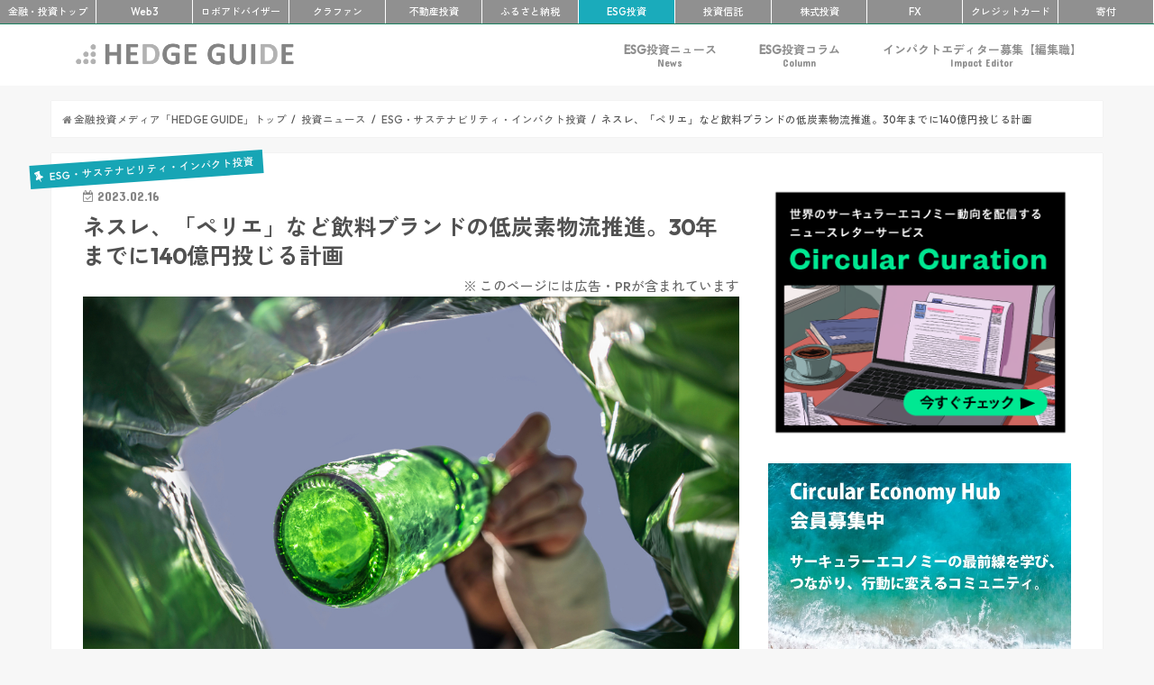

--- FILE ---
content_type: text/html; charset=UTF-8
request_url: https://hedge.guide/news/nestle-esg-stock-information-202302.html
body_size: 25833
content:
<!doctype html>
<!--[if lt IE 7]><html dir="ltr" lang="ja" prefix="og: https://ogp.me/ns#" class="no-js lt-ie9 lt-ie8 lt-ie7"><![endif]-->
<!--[if (IE 7)&!(IEMobile)]><html dir="ltr" lang="ja" prefix="og: https://ogp.me/ns#" class="no-js lt-ie9 lt-ie8"><![endif]-->
<!--[if (IE 8)&!(IEMobile)]><html dir="ltr" lang="ja" prefix="og: https://ogp.me/ns#" class="no-js lt-ie9"><![endif]-->
<!--[if gt IE 8]><!--> <html dir="ltr" lang="ja" prefix="og: https://ogp.me/ns#" class="no-js"><!--<![endif]-->

<head>
<meta charset="utf-8">
<meta http-equiv="X-UA-Compatible" content="IE=edge">



<meta name="HandheldFriendly" content="True">
<meta name="MobileOptimized" content="320">
<meta name="viewport" content="width=device-width, initial-scale=1"/>
<meta name="referrer" content="unsafe-url">
<meta name="google-site-verification" content="mmPfcC4k2WTBmwp3abiidkQKBYqgnywOckEZ1EUs5lE" />

<link rel="apple-touch-icon" href="https://hedge.guide/wp-content/uploads/2017/07/favicon_L.png">
<link rel="icon" href="https://hedge.guide/wp-content/uploads/2017/07/favicon_M.png">
	
<link rel="pingback" href="https://hedge.guide/xmlrpc.php">

<!--[if IE]>
<link rel="shortcut icon" href="https://hedge.guide/wp-content/uploads/2017/07/favicon_S.png">
<![endif]-->
<!--[if lt IE 9]>
<script src="//html5shiv.googlecode.com/svn/trunk/html5.js"></script>
<script src="//css3-mediaqueries-js.googlecode.com/svn/trunk/css3-mediaqueries.js"></script>
<![endif]-->
<!-- before head -->


<!-- between head and wp head -->
<!-- Global site tag (gtag.js) - Google Analytics -->
<script async src="https://www.googletagmanager.com/gtag/js?id=UA-76183625-8"></script>
<script>
    window.dataLayer = window.dataLayer || [];
    function gtag() {
        dataLayer.push(arguments);
    }
    gtag('js', new Date());

    gtag('config', 'UA-76183625-8', { 'anonymize_ip': false } );
</script>

		<!-- All in One SEO 4.9.3 - aioseo.com -->
		<title>ネスレ、「ペリエ」など飲料ブランドの低炭素物流推進。30年までに140億円投じる計画 | ESG投資ニュース | 未来がもっと楽しみになる金融・投資メディア「HEDGE GUIDE」</title>
	<meta name="description" content="食品・飲料世界大手のネスレ（ティッカーシンボル：NESN）は12月15日、世界展開する飲料水ブランド「サンペレグリノ」、「アクアパンナ」、「ペリエ」における物流の低炭素化を図るべく、2030年までに1億スイスフラン（約142億円）を投じると発表した（*1）。" />
	<meta name="robots" content="max-image-preview:large" />
	<meta name="author" content="フォルトゥナ"/>
	<meta name="keywords" content="esg投資,食品,低炭素化,ネットゼロ,飲料,ネスレ,esg・サステナビリティ・インパクト投資,新着記事,投資ニュース" />
	<link rel="canonical" href="https://hedge.guide/news/nestle-esg-stock-information-202302.html" />
	<meta name="generator" content="All in One SEO (AIOSEO) 4.9.3" />
		<meta property="og:locale" content="ja_JP" />
		<meta property="og:site_name" content="HEDGE GUIDE" />
		<meta property="og:type" content="article" />
		<meta property="og:title" content="ネスレ、「ペリエ」など飲料ブランドの低炭素物流推進。30年までに140億円投じる計画 | ESG投資ニュース | 未来がもっと楽しみになる金融・投資メディア「HEDGE GUIDE」" />
		<meta property="og:description" content="食品・飲料世界大手のネスレ（ティッカーシンボル：NESN）は12月15日、世界展開する飲料水ブランド「サンペレグリノ」、「アクアパンナ」、「ペリエ」における物流の低炭素化を図るべく、2030年までに1億スイスフラン（約142億円）を投じると発表した（*1）。" />
		<meta property="og:url" content="https://hedge.guide/news/nestle-esg-stock-information-202302.html" />
		<meta property="og:image" content="https://hedge.guide/wp-content/uploads/2023/02/shutterstock_1952210215.jpg" />
		<meta property="og:image:secure_url" content="https://hedge.guide/wp-content/uploads/2023/02/shutterstock_1952210215.jpg" />
		<meta property="og:image:width" content="1000" />
		<meta property="og:image:height" content="667" />
		<meta property="article:published_time" content="2023-02-16T10:42:54+00:00" />
		<meta property="article:modified_time" content="2023-02-16T10:42:54+00:00" />
		<meta name="twitter:card" content="summary_large_image" />
		<meta name="twitter:site" content="@hedge_property" />
		<meta name="twitter:title" content="ネスレ、「ペリエ」など飲料ブランドの低炭素物流推進。30年までに140億円投じる計画 | ESG投資ニュース | 未来がもっと楽しみになる金融・投資メディア「HEDGE GUIDE」" />
		<meta name="twitter:description" content="食品・飲料世界大手のネスレ（ティッカーシンボル：NESN）は12月15日、世界展開する飲料水ブランド「サンペレグリノ」、「アクアパンナ」、「ペリエ」における物流の低炭素化を図るべく、2030年までに1億スイスフラン（約142億円）を投じると発表した（*1）。" />
		<meta name="twitter:image" content="https://hedge.guide/wp-content/uploads/2023/02/shutterstock_1952210215.jpg" />
		<script type="application/ld+json" class="aioseo-schema">
			{"@context":"https:\/\/schema.org","@graph":[{"@type":"Article","@id":"https:\/\/hedge.guide\/news\/nestle-esg-stock-information-202302.html#article","name":"\u30cd\u30b9\u30ec\u3001\u300c\u30da\u30ea\u30a8\u300d\u306a\u3069\u98f2\u6599\u30d6\u30e9\u30f3\u30c9\u306e\u4f4e\u70ad\u7d20\u7269\u6d41\u63a8\u9032\u300230\u5e74\u307e\u3067\u306b140\u5104\u5186\u6295\u3058\u308b\u8a08\u753b | ESG\u6295\u8cc7\u30cb\u30e5\u30fc\u30b9 | \u672a\u6765\u304c\u3082\u3063\u3068\u697d\u3057\u307f\u306b\u306a\u308b\u91d1\u878d\u30fb\u6295\u8cc7\u30e1\u30c7\u30a3\u30a2\u300cHEDGE GUIDE\u300d","headline":"\u30cd\u30b9\u30ec\u3001\u300c\u30da\u30ea\u30a8\u300d\u306a\u3069\u98f2\u6599\u30d6\u30e9\u30f3\u30c9\u306e\u4f4e\u70ad\u7d20\u7269\u6d41\u63a8\u9032\u300230\u5e74\u307e\u3067\u306b140\u5104\u5186\u6295\u3058\u308b\u8a08\u753b","author":{"@id":"https:\/\/hedge.guide\/author\/wada_y#author"},"publisher":{"@id":"https:\/\/hedge.guide\/#organization"},"image":{"@type":"ImageObject","url":"https:\/\/hedge.guide\/wp-content\/uploads\/2023\/02\/shutterstock_1952210215.jpg","width":1000,"height":667},"datePublished":"2023-02-16T19:42:54+09:00","dateModified":"2023-02-16T19:42:54+09:00","inLanguage":"ja","mainEntityOfPage":{"@id":"https:\/\/hedge.guide\/news\/nestle-esg-stock-information-202302.html#webpage"},"isPartOf":{"@id":"https:\/\/hedge.guide\/news\/nestle-esg-stock-information-202302.html#webpage"},"articleSection":"ESG\u30fb\u30b5\u30b9\u30c6\u30ca\u30d3\u30ea\u30c6\u30a3\u30fb\u30a4\u30f3\u30d1\u30af\u30c8\u6295\u8cc7, \u65b0\u7740\u8a18\u4e8b, \u6295\u8cc7\u30cb\u30e5\u30fc\u30b9, ESG\u6295\u8cc7, \u98df\u54c1, \u4f4e\u70ad\u7d20\u5316, \u30cd\u30c3\u30c8\u30bc\u30ed, \u98f2\u6599, \u30cd\u30b9\u30ec"},{"@type":"BreadcrumbList","@id":"https:\/\/hedge.guide\/news\/nestle-esg-stock-information-202302.html#breadcrumblist","itemListElement":[{"@type":"ListItem","@id":"https:\/\/hedge.guide#listItem","position":1,"name":"Home","item":"https:\/\/hedge.guide","nextItem":{"@type":"ListItem","@id":"https:\/\/hedge.guide\/category\/news#listItem","name":"\u6295\u8cc7\u30cb\u30e5\u30fc\u30b9"}},{"@type":"ListItem","@id":"https:\/\/hedge.guide\/category\/news#listItem","position":2,"name":"\u6295\u8cc7\u30cb\u30e5\u30fc\u30b9","item":"https:\/\/hedge.guide\/category\/news","nextItem":{"@type":"ListItem","@id":"https:\/\/hedge.guide\/category\/news\/esg#listItem","name":"ESG\u30fb\u30b5\u30b9\u30c6\u30ca\u30d3\u30ea\u30c6\u30a3\u30fb\u30a4\u30f3\u30d1\u30af\u30c8\u6295\u8cc7"},"previousItem":{"@type":"ListItem","@id":"https:\/\/hedge.guide#listItem","name":"Home"}},{"@type":"ListItem","@id":"https:\/\/hedge.guide\/category\/news\/esg#listItem","position":3,"name":"ESG\u30fb\u30b5\u30b9\u30c6\u30ca\u30d3\u30ea\u30c6\u30a3\u30fb\u30a4\u30f3\u30d1\u30af\u30c8\u6295\u8cc7","item":"https:\/\/hedge.guide\/category\/news\/esg","nextItem":{"@type":"ListItem","@id":"https:\/\/hedge.guide\/news\/nestle-esg-stock-information-202302.html#listItem","name":"\u30cd\u30b9\u30ec\u3001\u300c\u30da\u30ea\u30a8\u300d\u306a\u3069\u98f2\u6599\u30d6\u30e9\u30f3\u30c9\u306e\u4f4e\u70ad\u7d20\u7269\u6d41\u63a8\u9032\u300230\u5e74\u307e\u3067\u306b140\u5104\u5186\u6295\u3058\u308b\u8a08\u753b"},"previousItem":{"@type":"ListItem","@id":"https:\/\/hedge.guide\/category\/news#listItem","name":"\u6295\u8cc7\u30cb\u30e5\u30fc\u30b9"}},{"@type":"ListItem","@id":"https:\/\/hedge.guide\/news\/nestle-esg-stock-information-202302.html#listItem","position":4,"name":"\u30cd\u30b9\u30ec\u3001\u300c\u30da\u30ea\u30a8\u300d\u306a\u3069\u98f2\u6599\u30d6\u30e9\u30f3\u30c9\u306e\u4f4e\u70ad\u7d20\u7269\u6d41\u63a8\u9032\u300230\u5e74\u307e\u3067\u306b140\u5104\u5186\u6295\u3058\u308b\u8a08\u753b","previousItem":{"@type":"ListItem","@id":"https:\/\/hedge.guide\/category\/news\/esg#listItem","name":"ESG\u30fb\u30b5\u30b9\u30c6\u30ca\u30d3\u30ea\u30c6\u30a3\u30fb\u30a4\u30f3\u30d1\u30af\u30c8\u6295\u8cc7"}}]},{"@type":"Organization","@id":"https:\/\/hedge.guide\/#organization","name":"\u30b5\u30b9\u30c6\u30ca\u30d3\u30ea\u30c6\u30a3\u30fbESG\u91d1\u878d\u30fb\u6295\u8cc7\u30e1\u30c7\u30a3\u30a2 - HEDGE GUIDE","description":"HEDGE GUIDE\u306f\u300c\u672a\u6765\u304c\u3082\u3063\u3068\u697d\u3057\u307f\u306b\u306a\u308b\u300d\u3092\u30b3\u30f3\u30bb\u30d7\u30c8\u3068\u3059\u308b\u30b5\u30b9\u30c6\u30ca\u30d6\u30eb\u6295\u8cc7\u30e1\u30c7\u30a3\u30a2\u3002\u682a\u5f0f\u30fb\u6295\u8cc7\u4fe1\u8a17\u30fb\u4e0d\u52d5\u7523\u6295\u8cc7\u306a\u3069\u5e45\u5e83\u3044\u9818\u57df\u306b\u308f\u305f\u308bESG\u6295\u8cc7\u3084\u30a4\u30f3\u30d1\u30af\u30c8\u6295\u8cc7\u3001Re-Fi\u3001\u6697\u53f7\u8cc7\u7523\u306a\u3069\u306e\u30d5\u30a3\u30f3\u30c6\u30c3\u30af\u3001\u5bc4\u4ed8\u306b\u3044\u305f\u308b\u307e\u3067\u3001\u6295\u8cc7\u3092\u901a\u3058\u3066\u3088\u308a\u3088\u3044\u672a\u6765\u3092\u3064\u304f\u308b\u305f\u3081\u306e\u6700\u65b0\u60c5\u5831\u3001\u30ce\u30a6\u30cf\u30a6\u3001\u6d1e\u5bdf\u3092\u3054\u7d39\u4ecb","url":"https:\/\/hedge.guide\/"},{"@type":"Person","@id":"https:\/\/hedge.guide\/author\/wada_y#author","url":"https:\/\/hedge.guide\/author\/wada_y","name":"\u30d5\u30a9\u30eb\u30c8\u30a5\u30ca","image":{"@type":"ImageObject","@id":"https:\/\/hedge.guide\/news\/nestle-esg-stock-information-202302.html#authorImage","url":"https:\/\/hedge.guide\/wp-content\/uploads\/2022\/08\/DSCN1027-150x150.jpg","width":96,"height":96,"caption":"\u30d5\u30a9\u30eb\u30c8\u30a5\u30ca"}},{"@type":"WebPage","@id":"https:\/\/hedge.guide\/news\/nestle-esg-stock-information-202302.html#webpage","url":"https:\/\/hedge.guide\/news\/nestle-esg-stock-information-202302.html","name":"\u30cd\u30b9\u30ec\u3001\u300c\u30da\u30ea\u30a8\u300d\u306a\u3069\u98f2\u6599\u30d6\u30e9\u30f3\u30c9\u306e\u4f4e\u70ad\u7d20\u7269\u6d41\u63a8\u9032\u300230\u5e74\u307e\u3067\u306b140\u5104\u5186\u6295\u3058\u308b\u8a08\u753b | ESG\u6295\u8cc7\u30cb\u30e5\u30fc\u30b9 | \u672a\u6765\u304c\u3082\u3063\u3068\u697d\u3057\u307f\u306b\u306a\u308b\u91d1\u878d\u30fb\u6295\u8cc7\u30e1\u30c7\u30a3\u30a2\u300cHEDGE GUIDE\u300d","description":"\u98df\u54c1\u30fb\u98f2\u6599\u4e16\u754c\u5927\u624b\u306e\u30cd\u30b9\u30ec\uff08\u30c6\u30a3\u30c3\u30ab\u30fc\u30b7\u30f3\u30dc\u30eb\uff1aNESN\uff09\u306f12\u670815\u65e5\u3001\u4e16\u754c\u5c55\u958b\u3059\u308b\u98f2\u6599\u6c34\u30d6\u30e9\u30f3\u30c9\u300c\u30b5\u30f3\u30da\u30ec\u30b0\u30ea\u30ce\u300d\u3001\u300c\u30a2\u30af\u30a2\u30d1\u30f3\u30ca\u300d\u3001\u300c\u30da\u30ea\u30a8\u300d\u306b\u304a\u3051\u308b\u7269\u6d41\u306e\u4f4e\u70ad\u7d20\u5316\u3092\u56f3\u308b\u3079\u304f\u30012030\u5e74\u307e\u3067\u306b1\u5104\u30b9\u30a4\u30b9\u30d5\u30e9\u30f3\uff08\u7d04142\u5104\u5186\uff09\u3092\u6295\u3058\u308b\u3068\u767a\u8868\u3057\u305f\uff08*1\uff09\u3002","inLanguage":"ja","isPartOf":{"@id":"https:\/\/hedge.guide\/#website"},"breadcrumb":{"@id":"https:\/\/hedge.guide\/news\/nestle-esg-stock-information-202302.html#breadcrumblist"},"author":{"@id":"https:\/\/hedge.guide\/author\/wada_y#author"},"creator":{"@id":"https:\/\/hedge.guide\/author\/wada_y#author"},"image":{"@type":"ImageObject","url":"https:\/\/hedge.guide\/wp-content\/uploads\/2023\/02\/shutterstock_1952210215.jpg","@id":"https:\/\/hedge.guide\/news\/nestle-esg-stock-information-202302.html\/#mainImage","width":1000,"height":667},"primaryImageOfPage":{"@id":"https:\/\/hedge.guide\/news\/nestle-esg-stock-information-202302.html#mainImage"},"datePublished":"2023-02-16T19:42:54+09:00","dateModified":"2023-02-16T19:42:54+09:00"},{"@type":"WebSite","@id":"https:\/\/hedge.guide\/#website","url":"https:\/\/hedge.guide\/","name":"\u30b5\u30b9\u30c6\u30ca\u30d3\u30ea\u30c6\u30a3\u30fbESG\u91d1\u878d\u30fb\u6295\u8cc7\u30e1\u30c7\u30a3\u30a2 - HEDGE GUIDE","description":"HEDGE GUIDE\u306f\u300c\u672a\u6765\u304c\u3082\u3063\u3068\u697d\u3057\u307f\u306b\u306a\u308b\u300d\u3092\u30b3\u30f3\u30bb\u30d7\u30c8\u3068\u3059\u308b\u30b5\u30b9\u30c6\u30ca\u30d6\u30eb\u6295\u8cc7\u30e1\u30c7\u30a3\u30a2\u3002\u682a\u5f0f\u30fb\u6295\u8cc7\u4fe1\u8a17\u30fb\u4e0d\u52d5\u7523\u6295\u8cc7\u306a\u3069\u5e45\u5e83\u3044\u9818\u57df\u306b\u308f\u305f\u308bESG\u6295\u8cc7\u3084\u30a4\u30f3\u30d1\u30af\u30c8\u6295\u8cc7\u3001Re-Fi\u3001\u6697\u53f7\u8cc7\u7523\u306a\u3069\u306e\u30d5\u30a3\u30f3\u30c6\u30c3\u30af\u3001\u5bc4\u4ed8\u306b\u3044\u305f\u308b\u307e\u3067\u3001\u6295\u8cc7\u3092\u901a\u3058\u3066\u3088\u308a\u3088\u3044\u672a\u6765\u3092\u3064\u304f\u308b\u305f\u3081\u306e\u6700\u65b0\u60c5\u5831\u3001\u30ce\u30a6\u30cf\u30a6\u3001\u6d1e\u5bdf\u3092\u3054\u7d39\u4ecb","inLanguage":"ja","publisher":{"@id":"https:\/\/hedge.guide\/#organization"}}]}
		</script>
		<!-- All in One SEO -->

<link rel='dns-prefetch' href='//widgetlogic.org' />
<link rel='dns-prefetch' href='//ajax.googleapis.com' />
<link rel='dns-prefetch' href='//fonts.googleapis.com' />
<link rel='dns-prefetch' href='//maxcdn.bootstrapcdn.com' />
<link rel="alternate" type="application/rss+xml" title="サステナビリティ・ESG金融・投資メディア - HEDGE GUIDE &raquo; フィード" href="https://hedge.guide/feed" />
<link rel="alternate" type="application/rss+xml" title="サステナビリティ・ESG金融・投資メディア - HEDGE GUIDE &raquo; コメントフィード" href="https://hedge.guide/comments/feed" />
<link rel="alternate" type="application/rss+xml" title="サステナビリティ・ESG金融・投資メディア - HEDGE GUIDE &raquo; ネスレ、「ペリエ」など飲料ブランドの低炭素物流推進。30年までに140億円投じる計画 のコメントのフィード" href="https://hedge.guide/news/nestle-esg-stock-information-202302.html/feed" />
<script type="text/javascript">
/* <![CDATA[ */
window._wpemojiSettings = {"baseUrl":"https:\/\/s.w.org\/images\/core\/emoji\/14.0.0\/72x72\/","ext":".png","svgUrl":"https:\/\/s.w.org\/images\/core\/emoji\/14.0.0\/svg\/","svgExt":".svg","source":{"concatemoji":"https:\/\/hedge.guide\/wp-includes\/js\/wp-emoji-release.min.js"}};
/*! This file is auto-generated */
!function(i,n){var o,s,e;function c(e){try{var t={supportTests:e,timestamp:(new Date).valueOf()};sessionStorage.setItem(o,JSON.stringify(t))}catch(e){}}function p(e,t,n){e.clearRect(0,0,e.canvas.width,e.canvas.height),e.fillText(t,0,0);var t=new Uint32Array(e.getImageData(0,0,e.canvas.width,e.canvas.height).data),r=(e.clearRect(0,0,e.canvas.width,e.canvas.height),e.fillText(n,0,0),new Uint32Array(e.getImageData(0,0,e.canvas.width,e.canvas.height).data));return t.every(function(e,t){return e===r[t]})}function u(e,t,n){switch(t){case"flag":return n(e,"\ud83c\udff3\ufe0f\u200d\u26a7\ufe0f","\ud83c\udff3\ufe0f\u200b\u26a7\ufe0f")?!1:!n(e,"\ud83c\uddfa\ud83c\uddf3","\ud83c\uddfa\u200b\ud83c\uddf3")&&!n(e,"\ud83c\udff4\udb40\udc67\udb40\udc62\udb40\udc65\udb40\udc6e\udb40\udc67\udb40\udc7f","\ud83c\udff4\u200b\udb40\udc67\u200b\udb40\udc62\u200b\udb40\udc65\u200b\udb40\udc6e\u200b\udb40\udc67\u200b\udb40\udc7f");case"emoji":return!n(e,"\ud83e\udef1\ud83c\udffb\u200d\ud83e\udef2\ud83c\udfff","\ud83e\udef1\ud83c\udffb\u200b\ud83e\udef2\ud83c\udfff")}return!1}function f(e,t,n){var r="undefined"!=typeof WorkerGlobalScope&&self instanceof WorkerGlobalScope?new OffscreenCanvas(300,150):i.createElement("canvas"),a=r.getContext("2d",{willReadFrequently:!0}),o=(a.textBaseline="top",a.font="600 32px Arial",{});return e.forEach(function(e){o[e]=t(a,e,n)}),o}function t(e){var t=i.createElement("script");t.src=e,t.defer=!0,i.head.appendChild(t)}"undefined"!=typeof Promise&&(o="wpEmojiSettingsSupports",s=["flag","emoji"],n.supports={everything:!0,everythingExceptFlag:!0},e=new Promise(function(e){i.addEventListener("DOMContentLoaded",e,{once:!0})}),new Promise(function(t){var n=function(){try{var e=JSON.parse(sessionStorage.getItem(o));if("object"==typeof e&&"number"==typeof e.timestamp&&(new Date).valueOf()<e.timestamp+604800&&"object"==typeof e.supportTests)return e.supportTests}catch(e){}return null}();if(!n){if("undefined"!=typeof Worker&&"undefined"!=typeof OffscreenCanvas&&"undefined"!=typeof URL&&URL.createObjectURL&&"undefined"!=typeof Blob)try{var e="postMessage("+f.toString()+"("+[JSON.stringify(s),u.toString(),p.toString()].join(",")+"));",r=new Blob([e],{type:"text/javascript"}),a=new Worker(URL.createObjectURL(r),{name:"wpTestEmojiSupports"});return void(a.onmessage=function(e){c(n=e.data),a.terminate(),t(n)})}catch(e){}c(n=f(s,u,p))}t(n)}).then(function(e){for(var t in e)n.supports[t]=e[t],n.supports.everything=n.supports.everything&&n.supports[t],"flag"!==t&&(n.supports.everythingExceptFlag=n.supports.everythingExceptFlag&&n.supports[t]);n.supports.everythingExceptFlag=n.supports.everythingExceptFlag&&!n.supports.flag,n.DOMReady=!1,n.readyCallback=function(){n.DOMReady=!0}}).then(function(){return e}).then(function(){var e;n.supports.everything||(n.readyCallback(),(e=n.source||{}).concatemoji?t(e.concatemoji):e.wpemoji&&e.twemoji&&(t(e.twemoji),t(e.wpemoji)))}))}((window,document),window._wpemojiSettings);
/* ]]> */
</script>
<style id='wp-emoji-styles-inline-css' type='text/css'>

	img.wp-smiley, img.emoji {
		display: inline !important;
		border: none !important;
		box-shadow: none !important;
		height: 1em !important;
		width: 1em !important;
		margin: 0 0.07em !important;
		vertical-align: -0.1em !important;
		background: none !important;
		padding: 0 !important;
	}
</style>
<link rel='stylesheet' id='wp-block-library-css' href='https://hedge.guide/wp-includes/css/dist/block-library/style.min.css' type='text/css' media='all' />
<link rel='stylesheet' id='aioseo/css/src/vue/standalone/blocks/table-of-contents/global.scss-css' href='https://hedge.guide/wp-content/plugins/all-in-one-seo-pack/dist/Lite/assets/css/table-of-contents/global.e90f6d47.css' type='text/css' media='all' />
<link rel='stylesheet' id='block-widget-css' href='https://hedge.guide/wp-content/plugins/widget-logic/block_widget/css/widget.css' type='text/css' media='all' />
<style id='classic-theme-styles-inline-css' type='text/css'>
/*! This file is auto-generated */
.wp-block-button__link{color:#fff;background-color:#32373c;border-radius:9999px;box-shadow:none;text-decoration:none;padding:calc(.667em + 2px) calc(1.333em + 2px);font-size:1.125em}.wp-block-file__button{background:#32373c;color:#fff;text-decoration:none}
</style>
<style id='global-styles-inline-css' type='text/css'>
body{--wp--preset--color--black: #000000;--wp--preset--color--cyan-bluish-gray: #abb8c3;--wp--preset--color--white: #ffffff;--wp--preset--color--pale-pink: #f78da7;--wp--preset--color--vivid-red: #cf2e2e;--wp--preset--color--luminous-vivid-orange: #ff6900;--wp--preset--color--luminous-vivid-amber: #fcb900;--wp--preset--color--light-green-cyan: #7bdcb5;--wp--preset--color--vivid-green-cyan: #00d084;--wp--preset--color--pale-cyan-blue: #8ed1fc;--wp--preset--color--vivid-cyan-blue: #0693e3;--wp--preset--color--vivid-purple: #9b51e0;--wp--preset--gradient--vivid-cyan-blue-to-vivid-purple: linear-gradient(135deg,rgba(6,147,227,1) 0%,rgb(155,81,224) 100%);--wp--preset--gradient--light-green-cyan-to-vivid-green-cyan: linear-gradient(135deg,rgb(122,220,180) 0%,rgb(0,208,130) 100%);--wp--preset--gradient--luminous-vivid-amber-to-luminous-vivid-orange: linear-gradient(135deg,rgba(252,185,0,1) 0%,rgba(255,105,0,1) 100%);--wp--preset--gradient--luminous-vivid-orange-to-vivid-red: linear-gradient(135deg,rgba(255,105,0,1) 0%,rgb(207,46,46) 100%);--wp--preset--gradient--very-light-gray-to-cyan-bluish-gray: linear-gradient(135deg,rgb(238,238,238) 0%,rgb(169,184,195) 100%);--wp--preset--gradient--cool-to-warm-spectrum: linear-gradient(135deg,rgb(74,234,220) 0%,rgb(151,120,209) 20%,rgb(207,42,186) 40%,rgb(238,44,130) 60%,rgb(251,105,98) 80%,rgb(254,248,76) 100%);--wp--preset--gradient--blush-light-purple: linear-gradient(135deg,rgb(255,206,236) 0%,rgb(152,150,240) 100%);--wp--preset--gradient--blush-bordeaux: linear-gradient(135deg,rgb(254,205,165) 0%,rgb(254,45,45) 50%,rgb(107,0,62) 100%);--wp--preset--gradient--luminous-dusk: linear-gradient(135deg,rgb(255,203,112) 0%,rgb(199,81,192) 50%,rgb(65,88,208) 100%);--wp--preset--gradient--pale-ocean: linear-gradient(135deg,rgb(255,245,203) 0%,rgb(182,227,212) 50%,rgb(51,167,181) 100%);--wp--preset--gradient--electric-grass: linear-gradient(135deg,rgb(202,248,128) 0%,rgb(113,206,126) 100%);--wp--preset--gradient--midnight: linear-gradient(135deg,rgb(2,3,129) 0%,rgb(40,116,252) 100%);--wp--preset--font-size--small: 13px;--wp--preset--font-size--medium: 20px;--wp--preset--font-size--large: 36px;--wp--preset--font-size--x-large: 42px;--wp--preset--spacing--20: 0.44rem;--wp--preset--spacing--30: 0.67rem;--wp--preset--spacing--40: 1rem;--wp--preset--spacing--50: 1.5rem;--wp--preset--spacing--60: 2.25rem;--wp--preset--spacing--70: 3.38rem;--wp--preset--spacing--80: 5.06rem;--wp--preset--shadow--natural: 6px 6px 9px rgba(0, 0, 0, 0.2);--wp--preset--shadow--deep: 12px 12px 50px rgba(0, 0, 0, 0.4);--wp--preset--shadow--sharp: 6px 6px 0px rgba(0, 0, 0, 0.2);--wp--preset--shadow--outlined: 6px 6px 0px -3px rgba(255, 255, 255, 1), 6px 6px rgba(0, 0, 0, 1);--wp--preset--shadow--crisp: 6px 6px 0px rgba(0, 0, 0, 1);}:where(.is-layout-flex){gap: 0.5em;}:where(.is-layout-grid){gap: 0.5em;}body .is-layout-flow > .alignleft{float: left;margin-inline-start: 0;margin-inline-end: 2em;}body .is-layout-flow > .alignright{float: right;margin-inline-start: 2em;margin-inline-end: 0;}body .is-layout-flow > .aligncenter{margin-left: auto !important;margin-right: auto !important;}body .is-layout-constrained > .alignleft{float: left;margin-inline-start: 0;margin-inline-end: 2em;}body .is-layout-constrained > .alignright{float: right;margin-inline-start: 2em;margin-inline-end: 0;}body .is-layout-constrained > .aligncenter{margin-left: auto !important;margin-right: auto !important;}body .is-layout-constrained > :where(:not(.alignleft):not(.alignright):not(.alignfull)){max-width: var(--wp--style--global--content-size);margin-left: auto !important;margin-right: auto !important;}body .is-layout-constrained > .alignwide{max-width: var(--wp--style--global--wide-size);}body .is-layout-flex{display: flex;}body .is-layout-flex{flex-wrap: wrap;align-items: center;}body .is-layout-flex > *{margin: 0;}body .is-layout-grid{display: grid;}body .is-layout-grid > *{margin: 0;}:where(.wp-block-columns.is-layout-flex){gap: 2em;}:where(.wp-block-columns.is-layout-grid){gap: 2em;}:where(.wp-block-post-template.is-layout-flex){gap: 1.25em;}:where(.wp-block-post-template.is-layout-grid){gap: 1.25em;}.has-black-color{color: var(--wp--preset--color--black) !important;}.has-cyan-bluish-gray-color{color: var(--wp--preset--color--cyan-bluish-gray) !important;}.has-white-color{color: var(--wp--preset--color--white) !important;}.has-pale-pink-color{color: var(--wp--preset--color--pale-pink) !important;}.has-vivid-red-color{color: var(--wp--preset--color--vivid-red) !important;}.has-luminous-vivid-orange-color{color: var(--wp--preset--color--luminous-vivid-orange) !important;}.has-luminous-vivid-amber-color{color: var(--wp--preset--color--luminous-vivid-amber) !important;}.has-light-green-cyan-color{color: var(--wp--preset--color--light-green-cyan) !important;}.has-vivid-green-cyan-color{color: var(--wp--preset--color--vivid-green-cyan) !important;}.has-pale-cyan-blue-color{color: var(--wp--preset--color--pale-cyan-blue) !important;}.has-vivid-cyan-blue-color{color: var(--wp--preset--color--vivid-cyan-blue) !important;}.has-vivid-purple-color{color: var(--wp--preset--color--vivid-purple) !important;}.has-black-background-color{background-color: var(--wp--preset--color--black) !important;}.has-cyan-bluish-gray-background-color{background-color: var(--wp--preset--color--cyan-bluish-gray) !important;}.has-white-background-color{background-color: var(--wp--preset--color--white) !important;}.has-pale-pink-background-color{background-color: var(--wp--preset--color--pale-pink) !important;}.has-vivid-red-background-color{background-color: var(--wp--preset--color--vivid-red) !important;}.has-luminous-vivid-orange-background-color{background-color: var(--wp--preset--color--luminous-vivid-orange) !important;}.has-luminous-vivid-amber-background-color{background-color: var(--wp--preset--color--luminous-vivid-amber) !important;}.has-light-green-cyan-background-color{background-color: var(--wp--preset--color--light-green-cyan) !important;}.has-vivid-green-cyan-background-color{background-color: var(--wp--preset--color--vivid-green-cyan) !important;}.has-pale-cyan-blue-background-color{background-color: var(--wp--preset--color--pale-cyan-blue) !important;}.has-vivid-cyan-blue-background-color{background-color: var(--wp--preset--color--vivid-cyan-blue) !important;}.has-vivid-purple-background-color{background-color: var(--wp--preset--color--vivid-purple) !important;}.has-black-border-color{border-color: var(--wp--preset--color--black) !important;}.has-cyan-bluish-gray-border-color{border-color: var(--wp--preset--color--cyan-bluish-gray) !important;}.has-white-border-color{border-color: var(--wp--preset--color--white) !important;}.has-pale-pink-border-color{border-color: var(--wp--preset--color--pale-pink) !important;}.has-vivid-red-border-color{border-color: var(--wp--preset--color--vivid-red) !important;}.has-luminous-vivid-orange-border-color{border-color: var(--wp--preset--color--luminous-vivid-orange) !important;}.has-luminous-vivid-amber-border-color{border-color: var(--wp--preset--color--luminous-vivid-amber) !important;}.has-light-green-cyan-border-color{border-color: var(--wp--preset--color--light-green-cyan) !important;}.has-vivid-green-cyan-border-color{border-color: var(--wp--preset--color--vivid-green-cyan) !important;}.has-pale-cyan-blue-border-color{border-color: var(--wp--preset--color--pale-cyan-blue) !important;}.has-vivid-cyan-blue-border-color{border-color: var(--wp--preset--color--vivid-cyan-blue) !important;}.has-vivid-purple-border-color{border-color: var(--wp--preset--color--vivid-purple) !important;}.has-vivid-cyan-blue-to-vivid-purple-gradient-background{background: var(--wp--preset--gradient--vivid-cyan-blue-to-vivid-purple) !important;}.has-light-green-cyan-to-vivid-green-cyan-gradient-background{background: var(--wp--preset--gradient--light-green-cyan-to-vivid-green-cyan) !important;}.has-luminous-vivid-amber-to-luminous-vivid-orange-gradient-background{background: var(--wp--preset--gradient--luminous-vivid-amber-to-luminous-vivid-orange) !important;}.has-luminous-vivid-orange-to-vivid-red-gradient-background{background: var(--wp--preset--gradient--luminous-vivid-orange-to-vivid-red) !important;}.has-very-light-gray-to-cyan-bluish-gray-gradient-background{background: var(--wp--preset--gradient--very-light-gray-to-cyan-bluish-gray) !important;}.has-cool-to-warm-spectrum-gradient-background{background: var(--wp--preset--gradient--cool-to-warm-spectrum) !important;}.has-blush-light-purple-gradient-background{background: var(--wp--preset--gradient--blush-light-purple) !important;}.has-blush-bordeaux-gradient-background{background: var(--wp--preset--gradient--blush-bordeaux) !important;}.has-luminous-dusk-gradient-background{background: var(--wp--preset--gradient--luminous-dusk) !important;}.has-pale-ocean-gradient-background{background: var(--wp--preset--gradient--pale-ocean) !important;}.has-electric-grass-gradient-background{background: var(--wp--preset--gradient--electric-grass) !important;}.has-midnight-gradient-background{background: var(--wp--preset--gradient--midnight) !important;}.has-small-font-size{font-size: var(--wp--preset--font-size--small) !important;}.has-medium-font-size{font-size: var(--wp--preset--font-size--medium) !important;}.has-large-font-size{font-size: var(--wp--preset--font-size--large) !important;}.has-x-large-font-size{font-size: var(--wp--preset--font-size--x-large) !important;}
.wp-block-navigation a:where(:not(.wp-element-button)){color: inherit;}
:where(.wp-block-post-template.is-layout-flex){gap: 1.25em;}:where(.wp-block-post-template.is-layout-grid){gap: 1.25em;}
:where(.wp-block-columns.is-layout-flex){gap: 2em;}:where(.wp-block-columns.is-layout-grid){gap: 2em;}
.wp-block-pullquote{font-size: 1.5em;line-height: 1.6;}
</style>
<link rel='stylesheet' id='contact-form-7-css' href='https://hedge.guide/wp-content/plugins/contact-form-7/includes/css/styles.css' type='text/css' media='all' />
<link rel='stylesheet' id='ts_fab_css-css' href='https://hedge.guide/wp-content/plugins/fancier-author-box/css/ts-fab.min.css' type='text/css' media='all' />
<link rel='stylesheet' id='rss-antenna-style-css' href='https://hedge.guide/wp-content/plugins/rss-antenna/rss-antenna.css' type='text/css' media='all' />
<link rel='stylesheet' id='stripe-handler-ng-style-css' href='https://hedge.guide/wp-content/plugins/stripe-payments/public/assets/css/public.css' type='text/css' media='all' />
<link rel='stylesheet' id='ppress-frontend-css' href='https://hedge.guide/wp-content/plugins/wp-user-avatar/assets/css/frontend.min.css' type='text/css' media='all' />
<link rel='stylesheet' id='ppress-flatpickr-css' href='https://hedge.guide/wp-content/plugins/wp-user-avatar/assets/flatpickr/flatpickr.min.css' type='text/css' media='all' />
<link rel='stylesheet' id='ppress-select2-css' href='https://hedge.guide/wp-content/plugins/wp-user-avatar/assets/select2/select2.min.css' type='text/css' media='all' />
<link rel='stylesheet' id='child-pages-shortcode-css-css' href='https://hedge.guide/wp-content/plugins/child-pages-shortcode/css/child-pages-shortcode.min.css' type='text/css' media='all' />
<link rel='stylesheet' id='style-css' href='https://hedge.guide/wp-content/themes/jstork/style.css' type='text/css' media='all' />
<link rel='stylesheet' id='child-style-css' href='https://hedge.guide/wp-content/themes/jstork_custom/style.css' type='text/css' media='all' />
<link rel='stylesheet' id='slick-css' href='https://hedge.guide/wp-content/themes/jstork/library/css/slick.css' type='text/css' media='all' />
<link rel='stylesheet' id='shortcode-css' href='https://hedge.guide/wp-content/themes/jstork/library/css/shortcode.css' type='text/css' media='all' />
<link rel='stylesheet' id='gf_Concert-css' href='//fonts.googleapis.com/css?family=Concert+One' type='text/css' media='all' />
<link rel='stylesheet' id='gf_Lato-css' href='//fonts.googleapis.com/css?family=Lato' type='text/css' media='all' />
<link rel='stylesheet' id='fontawesome-css' href='//maxcdn.bootstrapcdn.com/font-awesome/4.6.0/css/font-awesome.min.css' type='text/css' media='all' />
<link rel='stylesheet' id='remodal-css' href='https://hedge.guide/wp-content/themes/jstork/library/css/remodal.css' type='text/css' media='all' />
<script type="text/javascript" src="//ajax.googleapis.com/ajax/libs/jquery/1.12.4/jquery.min.js" id="jquery-js"></script>
<script type="text/javascript" src="https://hedge.guide/wp-content/plugins/fancier-author-box/js/ts-fab.min.js" id="ts_fab_js-js"></script>
<script type="text/javascript" id="ga_events_main_script-js-extra">
/* <![CDATA[ */
var ga_options = {"anonymizeip":"0","advanced":"1","snippet_type":"gst","tracking_id":"UA-76183625-8","gtm_id":"","domain":"","click_elements":[{"name":"oceh","type":"class","category":"CEHub","action":"Click","label":"All(Text\/Banner)","value":"","bounce":"true"},{"name":"obge","type":"class","category":"GELink","action":"Click","label":"All(Text\/Banner)","value":"","bounce":"true"},{"name":"obsk","type":"class","category":"SkyLink","action":"Click","label":"All(Text\/Banner)","value":"","bounce":"true"},{"name":"obad","type":"class","category":"Advertisement","action":"Click","label":"All(Text\/Banner)","value":"","bounce":"true"},{"name":"obnp","type":"class","category":"NPO","action":"Click","label":"All(Text\/Banner)","value":"","bounce":"true"},{"name":"obcs","type":"class","category":"Shino_Banner","action":"Click","label":"All(Text\/Banner)","value":"","bounce":"true"},{"name":"obdl","type":"class","category":"BDL_Banner","action":"Click","label":"All(Text\/Banner)","value":"","bounce":"true"},{"name":"obrm","type":"class","category":"Reism","action":"Click","label":"All(Text\/Banner)","value":"","bounce":"true"},{"name":"obnz","type":"class","category":"NihonZaitaku","action":"Click","label":"All(Text\/Banner)","value":"","bounce":"true"},{"name":"obcl","type":"class","category":"ClientLink","action":"Click","label":"All(Text\/Banner)","value":"","bounce":"true"},{"name":"obaf","type":"class","category":"AffiliateLink","action":"Click","label":"All(Text\/Banner)","value":"","bounce":"true"}],"scroll_elements":[{"name":"obsc4","type":"class","category":"Scroll","action":"Scroll","label":"100%","value":"","bounce":"false"},{"name":"obsc3","type":"class","category":"Scroll","action":"Scroll","label":"75%","value":"","bounce":"false"},{"name":"obsc2","type":"class","category":"Scroll","action":"Scroll","label":"50%","value":"","bounce":"false"},{"name":"obsc1","type":"class","category":"Scroll","action":"Scroll","label":"25%","value":"","bounce":"false"},{"name":"obsc4","type":"class","category":"Scroll","action":"Scroll","label":"100%","value":"","bounce":"false"},{"name":"obsc3","type":"class","category":"Scroll","action":"Scroll","label":"75%","value":"","bounce":"false"},{"name":"obsc4","type":"class","category":"Scroll","action":"Scroll","label":"100%","value":"","bounce":"false"},{"name":"obsc2","type":"class","category":"Scroll","action":"Scroll","label":"50%","value":"","bounce":"false"},{"name":"obsc3","type":"class","category":"Scroll","action":"Scroll","label":"75%","value":"","bounce":"false"},{"name":"obsc1","type":"class","category":"Scroll","action":"Scroll","label":"25%","value":"","bounce":"false"},{"name":"obsc2","type":"class","category":"Scroll","action":"Scroll","label":"50%","value":"","bounce":"false"},{"name":"obsc1","type":"class","category":"Scroll","action":"Scroll","label":"25%","value":"","bounce":"false"}],"link_clicks_delay":"120","download_tracking_type":["pdf","mp3","pptx","docx"],"force_snippet":"none"};
var gaePlaceholders = {"is_front_page":"","page_title":"\u30cd\u30b9\u30ec\u3001\u300c\u30da\u30ea\u30a8\u300d\u306a\u3069\u98f2\u6599\u30d6\u30e9\u30f3\u30c9\u306e\u4f4e\u70ad\u7d20\u7269\u6d41\u63a8\u9032\u300230\u5e74\u307e\u3067\u306b140\u5104\u5186\u6295\u3058\u308b\u8a08\u753b"};
/* ]]> */
</script>
<script type="text/javascript" src="https://hedge.guide/wp-content/plugins/wp-google-analytics-events/js/main.js" id="ga_events_main_script-js"></script>
<script type="text/javascript" src="https://hedge.guide/wp-content/plugins/wp-user-avatar/assets/flatpickr/flatpickr.min.js" id="ppress-flatpickr-js"></script>
<script type="text/javascript" src="https://hedge.guide/wp-content/plugins/wp-user-avatar/assets/select2/select2.min.js" id="ppress-select2-js"></script>
<script type="text/javascript" src="https://hedge.guide/wp-content/plugins/child-pages-shortcode/js/child-pages-shortcode.min.js" id="child-pages-shortcode-js"></script>
<script type="text/javascript" src="https://hedge.guide/wp-content/themes/jstork_custom/smooth_scroller.js" id="smoothscroll-js"></script>
<link rel="https://api.w.org/" href="https://hedge.guide/wp-json/" /><link rel="alternate" type="application/json" href="https://hedge.guide/wp-json/wp/v2/posts/168250" /><link rel="EditURI" type="application/rsd+xml" title="RSD" href="https://hedge.guide/xmlrpc.php?rsd" />

<link rel='shortlink' href='https://hedge.guide/?p=168250' />
<link rel="alternate" type="application/json+oembed" href="https://hedge.guide/wp-json/oembed/1.0/embed?url=https%3A%2F%2Fhedge.guide%2Fnews%2Fnestle-esg-stock-information-202302.html" />
<link rel="alternate" type="text/xml+oembed" href="https://hedge.guide/wp-json/oembed/1.0/embed?url=https%3A%2F%2Fhedge.guide%2Fnews%2Fnestle-esg-stock-information-202302.html&#038;format=xml" />
<style>
		#category-posts-7-internal ul {padding: 0;}
#category-posts-7-internal .cat-post-item img {max-width: initial; max-height: initial; margin: initial;}
#category-posts-7-internal .cat-post-author {margin-bottom: 0;}
#category-posts-7-internal .cat-post-thumbnail {margin: 5px 10px 5px 0;}
#category-posts-7-internal .cat-post-item:before {content: ""; clear: both;}
#category-posts-7-internal .cat-post-excerpt-more {display: inline-block;}
#category-posts-7-internal .cat-post-item {list-style: none; margin: 3px 0 10px; padding: 3px 0;}
#category-posts-7-internal .cat-post-current .cat-post-title {font-weight: bold; text-transform: uppercase;}
#category-posts-7-internal [class*=cat-post-tax] {font-size: 0.85em;}
#category-posts-7-internal [class*=cat-post-tax] * {display:inline-block;}
#category-posts-7-internal .cat-post-item:after {content: ""; display: table;	clear: both;}
#category-posts-7-internal .cat-post-item .cat-post-title {overflow: hidden;text-overflow: ellipsis;white-space: initial;display: -webkit-box;-webkit-line-clamp: 2;-webkit-box-orient: vertical;padding-bottom: 0 !important;}
#category-posts-7-internal .cat-post-item:after {content: ""; display: table;	clear: both;}
#category-posts-7-internal .cat-post-thumbnail {display:block; float:left; margin:5px 10px 5px 0;}
#category-posts-7-internal .cat-post-crop {overflow:hidden;display:block;}
#category-posts-7-internal p {margin:5px 0 0 0}
#category-posts-7-internal li > div {margin:5px 0 0 0; clear:both;}
#category-posts-7-internal .dashicons {vertical-align:middle;}
#category-posts-7-internal .cat-post-thumbnail .cat-post-crop img {height: 80px;}
#category-posts-7-internal .cat-post-thumbnail .cat-post-crop img {width: 80px;}
#category-posts-7-internal .cat-post-thumbnail .cat-post-crop img {object-fit: cover; max-width: 100%; display: block;}
#category-posts-7-internal .cat-post-thumbnail .cat-post-crop-not-supported img {width: 100%;}
#category-posts-7-internal .cat-post-thumbnail {max-width:100%;}
#category-posts-7-internal .cat-post-item img {margin: initial;}
#category-posts-9-internal ul {padding: 0;}
#category-posts-9-internal .cat-post-item img {max-width: initial; max-height: initial; margin: initial;}
#category-posts-9-internal .cat-post-author {margin-bottom: 0;}
#category-posts-9-internal .cat-post-thumbnail {margin: 5px 10px 5px 0;}
#category-posts-9-internal .cat-post-item:before {content: ""; clear: both;}
#category-posts-9-internal .cat-post-excerpt-more {display: inline-block;}
#category-posts-9-internal .cat-post-item {list-style: none; margin: 3px 0 10px; padding: 3px 0;}
#category-posts-9-internal .cat-post-current .cat-post-title {font-weight: bold; text-transform: uppercase;}
#category-posts-9-internal [class*=cat-post-tax] {font-size: 0.85em;}
#category-posts-9-internal [class*=cat-post-tax] * {display:inline-block;}
#category-posts-9-internal .cat-post-item:after {content: ""; display: table;	clear: both;}
#category-posts-9-internal .cat-post-item .cat-post-title {overflow: hidden;text-overflow: ellipsis;white-space: initial;display: -webkit-box;-webkit-line-clamp: 2;-webkit-box-orient: vertical;padding-bottom: 0 !important;}
#category-posts-9-internal .cat-post-item:after {content: ""; display: table;	clear: both;}
#category-posts-9-internal .cat-post-thumbnail {display:block; float:left; margin:5px 10px 5px 0;}
#category-posts-9-internal .cat-post-crop {overflow:hidden;display:block;}
#category-posts-9-internal p {margin:5px 0 0 0}
#category-posts-9-internal li > div {margin:5px 0 0 0; clear:both;}
#category-posts-9-internal .dashicons {vertical-align:middle;}
#category-posts-9-internal .cat-post-thumbnail .cat-post-crop img {height: 80px;}
#category-posts-9-internal .cat-post-thumbnail .cat-post-crop img {width: 80px;}
#category-posts-9-internal .cat-post-thumbnail .cat-post-crop img {object-fit: cover; max-width: 100%; display: block;}
#category-posts-9-internal .cat-post-thumbnail .cat-post-crop-not-supported img {width: 100%;}
#category-posts-9-internal .cat-post-thumbnail {max-width:100%;}
#category-posts-9-internal .cat-post-item img {margin: initial;}
#category-posts-6-internal ul {padding: 0;}
#category-posts-6-internal .cat-post-item img {max-width: initial; max-height: initial; margin: initial;}
#category-posts-6-internal .cat-post-author {margin-bottom: 0;}
#category-posts-6-internal .cat-post-thumbnail {margin: 5px 10px 5px 0;}
#category-posts-6-internal .cat-post-item:before {content: ""; clear: both;}
#category-posts-6-internal .cat-post-excerpt-more {display: inline-block;}
#category-posts-6-internal .cat-post-item {list-style: none; margin: 3px 0 10px; padding: 3px 0;}
#category-posts-6-internal .cat-post-current .cat-post-title {font-weight: bold; text-transform: uppercase;}
#category-posts-6-internal [class*=cat-post-tax] {font-size: 0.85em;}
#category-posts-6-internal [class*=cat-post-tax] * {display:inline-block;}
#category-posts-6-internal .cat-post-item:after {content: ""; display: table;	clear: both;}
#category-posts-6-internal .cat-post-item .cat-post-title {overflow: hidden;text-overflow: ellipsis;white-space: initial;display: -webkit-box;-webkit-line-clamp: 2;-webkit-box-orient: vertical;padding-bottom: 0 !important;}
#category-posts-6-internal .cat-post-item:after {content: ""; display: table;	clear: both;}
#category-posts-6-internal .cat-post-thumbnail {display:block; float:left; margin:5px 10px 5px 0;}
#category-posts-6-internal .cat-post-crop {overflow:hidden;display:block;}
#category-posts-6-internal p {margin:5px 0 0 0}
#category-posts-6-internal li > div {margin:5px 0 0 0; clear:both;}
#category-posts-6-internal .dashicons {vertical-align:middle;}
#category-posts-6-internal .cat-post-thumbnail .cat-post-crop img {height: 80px;}
#category-posts-6-internal .cat-post-thumbnail .cat-post-crop img {width: 80px;}
#category-posts-6-internal .cat-post-thumbnail .cat-post-crop img {object-fit: cover; max-width: 100%; display: block;}
#category-posts-6-internal .cat-post-thumbnail .cat-post-crop-not-supported img {width: 100%;}
#category-posts-6-internal .cat-post-thumbnail {max-width:100%;}
#category-posts-6-internal .cat-post-item img {margin: initial;}
#category-posts-29-internal ul {padding: 0;}
#category-posts-29-internal .cat-post-item img {max-width: initial; max-height: initial; margin: initial;}
#category-posts-29-internal .cat-post-author {margin-bottom: 0;}
#category-posts-29-internal .cat-post-thumbnail {margin: 5px 10px 5px 0;}
#category-posts-29-internal .cat-post-item:before {content: ""; clear: both;}
#category-posts-29-internal .cat-post-excerpt-more {display: inline-block;}
#category-posts-29-internal .cat-post-item {list-style: none; margin: 3px 0 10px; padding: 3px 0;}
#category-posts-29-internal .cat-post-current .cat-post-title {font-weight: bold; text-transform: uppercase;}
#category-posts-29-internal [class*=cat-post-tax] {font-size: 0.85em;}
#category-posts-29-internal [class*=cat-post-tax] * {display:inline-block;}
#category-posts-29-internal .cat-post-item:after {content: ""; display: table;	clear: both;}
#category-posts-29-internal .cat-post-item .cat-post-title {overflow: hidden;text-overflow: ellipsis;white-space: initial;display: -webkit-box;-webkit-line-clamp: 2;-webkit-box-orient: vertical;padding-bottom: 0 !important;}
#category-posts-29-internal .cat-post-item:after {content: ""; display: table;	clear: both;}
#category-posts-29-internal .cat-post-thumbnail {display:block; float:left; margin:5px 10px 5px 0;}
#category-posts-29-internal .cat-post-crop {overflow:hidden;display:block;}
#category-posts-29-internal p {margin:5px 0 0 0}
#category-posts-29-internal li > div {margin:5px 0 0 0; clear:both;}
#category-posts-29-internal .dashicons {vertical-align:middle;}
#category-posts-29-internal .cat-post-thumbnail .cat-post-crop img {height: 80px;}
#category-posts-29-internal .cat-post-thumbnail .cat-post-crop img {width: 80px;}
#category-posts-29-internal .cat-post-thumbnail .cat-post-crop img {object-fit: cover; max-width: 100%; display: block;}
#category-posts-29-internal .cat-post-thumbnail .cat-post-crop-not-supported img {width: 100%;}
#category-posts-29-internal .cat-post-thumbnail {max-width:100%;}
#category-posts-29-internal .cat-post-item img {margin: initial;}
#category-posts-26-internal ul {padding: 0;}
#category-posts-26-internal .cat-post-item img {max-width: initial; max-height: initial; margin: initial;}
#category-posts-26-internal .cat-post-author {margin-bottom: 0;}
#category-posts-26-internal .cat-post-thumbnail {margin: 5px 10px 5px 0;}
#category-posts-26-internal .cat-post-item:before {content: ""; clear: both;}
#category-posts-26-internal .cat-post-excerpt-more {display: inline-block;}
#category-posts-26-internal .cat-post-item {list-style: none; margin: 3px 0 10px; padding: 3px 0;}
#category-posts-26-internal .cat-post-current .cat-post-title {font-weight: bold; text-transform: uppercase;}
#category-posts-26-internal [class*=cat-post-tax] {font-size: 0.85em;}
#category-posts-26-internal [class*=cat-post-tax] * {display:inline-block;}
#category-posts-26-internal .cat-post-item:after {content: ""; display: table;	clear: both;}
#category-posts-26-internal .cat-post-item .cat-post-title {overflow: hidden;text-overflow: ellipsis;white-space: initial;display: -webkit-box;-webkit-line-clamp: 3;-webkit-box-orient: vertical;padding-bottom: 0 !important;}
#category-posts-26-internal .cat-post-item:after {content: ""; display: table;	clear: both;}
#category-posts-26-internal .cat-post-thumbnail {display:block; float:left; margin:5px 10px 5px 0;}
#category-posts-26-internal .cat-post-crop {overflow:hidden;display:block;}
#category-posts-26-internal p {margin:5px 0 0 0}
#category-posts-26-internal li > div {margin:5px 0 0 0; clear:both;}
#category-posts-26-internal .dashicons {vertical-align:middle;}
#category-posts-26-internal .cat-post-thumbnail .cat-post-crop img {height: 60px;}
#category-posts-26-internal .cat-post-thumbnail .cat-post-crop img {width: 60px;}
#category-posts-26-internal .cat-post-thumbnail .cat-post-crop img {object-fit: cover; max-width: 100%; display: block;}
#category-posts-26-internal .cat-post-thumbnail .cat-post-crop-not-supported img {width: 100%;}
#category-posts-26-internal .cat-post-thumbnail {max-width:100%;}
#category-posts-26-internal .cat-post-item img {margin: initial;}
#category-posts-11-internal ul {padding: 0;}
#category-posts-11-internal .cat-post-item img {max-width: initial; max-height: initial; margin: initial;}
#category-posts-11-internal .cat-post-author {margin-bottom: 0;}
#category-posts-11-internal .cat-post-thumbnail {margin: 5px 10px 5px 0;}
#category-posts-11-internal .cat-post-item:before {content: ""; clear: both;}
#category-posts-11-internal .cat-post-excerpt-more {display: inline-block;}
#category-posts-11-internal .cat-post-item {list-style: none; margin: 3px 0 10px; padding: 3px 0;}
#category-posts-11-internal .cat-post-current .cat-post-title {font-weight: bold; text-transform: uppercase;}
#category-posts-11-internal [class*=cat-post-tax] {font-size: 0.85em;}
#category-posts-11-internal [class*=cat-post-tax] * {display:inline-block;}
#category-posts-11-internal .cat-post-item:after {content: ""; display: table;	clear: both;}
#category-posts-11-internal .cat-post-item .cat-post-title {overflow: hidden;text-overflow: ellipsis;white-space: initial;display: -webkit-box;-webkit-line-clamp: 2;-webkit-box-orient: vertical;padding-bottom: 0 !important;}
#category-posts-11-internal .cat-post-item:after {content: ""; display: table;	clear: both;}
#category-posts-11-internal .cat-post-thumbnail {display:block; float:left; margin:5px 10px 5px 0;}
#category-posts-11-internal .cat-post-crop {overflow:hidden;display:block;}
#category-posts-11-internal p {margin:5px 0 0 0}
#category-posts-11-internal li > div {margin:5px 0 0 0; clear:both;}
#category-posts-11-internal .dashicons {vertical-align:middle;}
#category-posts-11-internal .cat-post-thumbnail .cat-post-crop img {height: 80px;}
#category-posts-11-internal .cat-post-thumbnail .cat-post-crop img {width: 80px;}
#category-posts-11-internal .cat-post-thumbnail .cat-post-crop img {object-fit: cover; max-width: 100%; display: block;}
#category-posts-11-internal .cat-post-thumbnail .cat-post-crop-not-supported img {width: 100%;}
#category-posts-11-internal .cat-post-thumbnail {max-width:100%;}
#category-posts-11-internal .cat-post-item img {margin: initial;}
#category-posts-10-internal ul {padding: 0;}
#category-posts-10-internal .cat-post-item img {max-width: initial; max-height: initial; margin: initial;}
#category-posts-10-internal .cat-post-author {margin-bottom: 0;}
#category-posts-10-internal .cat-post-thumbnail {margin: 5px 10px 5px 0;}
#category-posts-10-internal .cat-post-item:before {content: ""; clear: both;}
#category-posts-10-internal .cat-post-excerpt-more {display: inline-block;}
#category-posts-10-internal .cat-post-item {list-style: none; margin: 3px 0 10px; padding: 3px 0;}
#category-posts-10-internal .cat-post-current .cat-post-title {font-weight: bold; text-transform: uppercase;}
#category-posts-10-internal [class*=cat-post-tax] {font-size: 0.85em;}
#category-posts-10-internal [class*=cat-post-tax] * {display:inline-block;}
#category-posts-10-internal .cat-post-item:after {content: ""; display: table;	clear: both;}
#category-posts-10-internal .cat-post-item .cat-post-title {overflow: hidden;text-overflow: ellipsis;white-space: initial;display: -webkit-box;-webkit-line-clamp: 2;-webkit-box-orient: vertical;padding-bottom: 0 !important;}
#category-posts-10-internal .cat-post-item:after {content: ""; display: table;	clear: both;}
#category-posts-10-internal .cat-post-thumbnail {display:block; float:left; margin:5px 10px 5px 0;}
#category-posts-10-internal .cat-post-crop {overflow:hidden;display:block;}
#category-posts-10-internal p {margin:5px 0 0 0}
#category-posts-10-internal li > div {margin:5px 0 0 0; clear:both;}
#category-posts-10-internal .dashicons {vertical-align:middle;}
#category-posts-10-internal .cat-post-thumbnail .cat-post-crop img {height: 80px;}
#category-posts-10-internal .cat-post-thumbnail .cat-post-crop img {width: 80px;}
#category-posts-10-internal .cat-post-thumbnail .cat-post-crop img {object-fit: cover; max-width: 100%; display: block;}
#category-posts-10-internal .cat-post-thumbnail .cat-post-crop-not-supported img {width: 100%;}
#category-posts-10-internal .cat-post-thumbnail {max-width:100%;}
#category-posts-10-internal .cat-post-item img {margin: initial;}
#category-posts-16-internal ul {padding: 0;}
#category-posts-16-internal .cat-post-item img {max-width: initial; max-height: initial; margin: initial;}
#category-posts-16-internal .cat-post-author {margin-bottom: 0;}
#category-posts-16-internal .cat-post-thumbnail {margin: 5px 10px 5px 0;}
#category-posts-16-internal .cat-post-item:before {content: ""; clear: both;}
#category-posts-16-internal .cat-post-excerpt-more {display: inline-block;}
#category-posts-16-internal .cat-post-item {list-style: none; margin: 3px 0 10px; padding: 3px 0;}
#category-posts-16-internal .cat-post-current .cat-post-title {font-weight: bold; text-transform: uppercase;}
#category-posts-16-internal [class*=cat-post-tax] {font-size: 0.85em;}
#category-posts-16-internal [class*=cat-post-tax] * {display:inline-block;}
#category-posts-16-internal .cat-post-item:after {content: ""; display: table;	clear: both;}
#category-posts-16-internal .cat-post-item .cat-post-title {overflow: hidden;text-overflow: ellipsis;white-space: initial;display: -webkit-box;-webkit-line-clamp: 2;-webkit-box-orient: vertical;padding-bottom: 0 !important;}
#category-posts-16-internal .cat-post-item:after {content: ""; display: table;	clear: both;}
#category-posts-16-internal .cat-post-thumbnail {display:block; float:left; margin:5px 10px 5px 0;}
#category-posts-16-internal .cat-post-crop {overflow:hidden;display:block;}
#category-posts-16-internal p {margin:5px 0 0 0}
#category-posts-16-internal li > div {margin:5px 0 0 0; clear:both;}
#category-posts-16-internal .dashicons {vertical-align:middle;}
#category-posts-16-internal .cat-post-thumbnail .cat-post-crop img {height: 80px;}
#category-posts-16-internal .cat-post-thumbnail .cat-post-crop img {width: 80px;}
#category-posts-16-internal .cat-post-thumbnail .cat-post-crop img {object-fit: cover; max-width: 100%; display: block;}
#category-posts-16-internal .cat-post-thumbnail .cat-post-crop-not-supported img {width: 100%;}
#category-posts-16-internal .cat-post-thumbnail {max-width:100%;}
#category-posts-16-internal .cat-post-item img {margin: initial;}
#category-posts-17-internal ul {padding: 0;}
#category-posts-17-internal .cat-post-item img {max-width: initial; max-height: initial; margin: initial;}
#category-posts-17-internal .cat-post-author {margin-bottom: 0;}
#category-posts-17-internal .cat-post-thumbnail {margin: 5px 10px 5px 0;}
#category-posts-17-internal .cat-post-item:before {content: ""; clear: both;}
#category-posts-17-internal .cat-post-excerpt-more {display: inline-block;}
#category-posts-17-internal .cat-post-item {list-style: none; margin: 3px 0 10px; padding: 3px 0;}
#category-posts-17-internal .cat-post-current .cat-post-title {font-weight: bold; text-transform: uppercase;}
#category-posts-17-internal [class*=cat-post-tax] {font-size: 0.85em;}
#category-posts-17-internal [class*=cat-post-tax] * {display:inline-block;}
#category-posts-17-internal .cat-post-item:after {content: ""; display: table;	clear: both;}
#category-posts-17-internal .cat-post-item .cat-post-title {overflow: hidden;text-overflow: ellipsis;white-space: initial;display: -webkit-box;-webkit-line-clamp: 2;-webkit-box-orient: vertical;padding-bottom: 0 !important;}
#category-posts-17-internal .cat-post-item:after {content: ""; display: table;	clear: both;}
#category-posts-17-internal .cat-post-thumbnail {display:block; float:left; margin:5px 10px 5px 0;}
#category-posts-17-internal .cat-post-crop {overflow:hidden;display:block;}
#category-posts-17-internal p {margin:5px 0 0 0}
#category-posts-17-internal li > div {margin:5px 0 0 0; clear:both;}
#category-posts-17-internal .dashicons {vertical-align:middle;}
#category-posts-17-internal .cat-post-thumbnail .cat-post-crop img {height: 80px;}
#category-posts-17-internal .cat-post-thumbnail .cat-post-crop img {width: 80px;}
#category-posts-17-internal .cat-post-thumbnail .cat-post-crop img {object-fit: cover; max-width: 100%; display: block;}
#category-posts-17-internal .cat-post-thumbnail .cat-post-crop-not-supported img {width: 100%;}
#category-posts-17-internal .cat-post-thumbnail {max-width:100%;}
#category-posts-17-internal .cat-post-item img {margin: initial;}
#category-posts-27-internal ul {padding: 0;}
#category-posts-27-internal .cat-post-item img {max-width: initial; max-height: initial; margin: initial;}
#category-posts-27-internal .cat-post-author {margin-bottom: 0;}
#category-posts-27-internal .cat-post-thumbnail {margin: 5px 10px 5px 0;}
#category-posts-27-internal .cat-post-item:before {content: ""; clear: both;}
#category-posts-27-internal .cat-post-excerpt-more {display: inline-block;}
#category-posts-27-internal .cat-post-item {list-style: none; margin: 3px 0 10px; padding: 3px 0;}
#category-posts-27-internal .cat-post-current .cat-post-title {font-weight: bold; text-transform: uppercase;}
#category-posts-27-internal [class*=cat-post-tax] {font-size: 0.85em;}
#category-posts-27-internal [class*=cat-post-tax] * {display:inline-block;}
#category-posts-27-internal .cat-post-item:after {content: ""; display: table;	clear: both;}
#category-posts-27-internal .cat-post-item .cat-post-title {overflow: hidden;text-overflow: ellipsis;white-space: initial;display: -webkit-box;-webkit-line-clamp: 2;-webkit-box-orient: vertical;padding-bottom: 0 !important;}
#category-posts-27-internal .cat-post-item:after {content: ""; display: table;	clear: both;}
#category-posts-27-internal .cat-post-thumbnail {display:block; float:left; margin:5px 10px 5px 0;}
#category-posts-27-internal .cat-post-crop {overflow:hidden;display:block;}
#category-posts-27-internal p {margin:5px 0 0 0}
#category-posts-27-internal li > div {margin:5px 0 0 0; clear:both;}
#category-posts-27-internal .dashicons {vertical-align:middle;}
#category-posts-27-internal .cat-post-thumbnail .cat-post-crop img {height: 60px;}
#category-posts-27-internal .cat-post-thumbnail .cat-post-crop img {width: 60px;}
#category-posts-27-internal .cat-post-thumbnail .cat-post-crop img {object-fit: cover; max-width: 100%; display: block;}
#category-posts-27-internal .cat-post-thumbnail .cat-post-crop-not-supported img {width: 100%;}
#category-posts-27-internal .cat-post-thumbnail {max-width:100%;}
#category-posts-27-internal .cat-post-item img {margin: initial;}
#category-posts-14-internal ul {padding: 0;}
#category-posts-14-internal .cat-post-item img {max-width: initial; max-height: initial; margin: initial;}
#category-posts-14-internal .cat-post-author {margin-bottom: 0;}
#category-posts-14-internal .cat-post-thumbnail {margin: 5px 10px 5px 0;}
#category-posts-14-internal .cat-post-item:before {content: ""; clear: both;}
#category-posts-14-internal .cat-post-excerpt-more {display: inline-block;}
#category-posts-14-internal .cat-post-item {list-style: none; margin: 3px 0 10px; padding: 3px 0;}
#category-posts-14-internal .cat-post-current .cat-post-title {font-weight: bold; text-transform: uppercase;}
#category-posts-14-internal [class*=cat-post-tax] {font-size: 0.85em;}
#category-posts-14-internal [class*=cat-post-tax] * {display:inline-block;}
#category-posts-14-internal .cat-post-item:after {content: ""; display: table;	clear: both;}
#category-posts-14-internal .cat-post-item .cat-post-title {overflow: hidden;text-overflow: ellipsis;white-space: initial;display: -webkit-box;-webkit-line-clamp: 2;-webkit-box-orient: vertical;padding-bottom: 0 !important;}
#category-posts-14-internal .cat-post-item:after {content: ""; display: table;	clear: both;}
#category-posts-14-internal .cat-post-thumbnail {display:block; float:left; margin:5px 10px 5px 0;}
#category-posts-14-internal .cat-post-crop {overflow:hidden;display:block;}
#category-posts-14-internal p {margin:5px 0 0 0}
#category-posts-14-internal li > div {margin:5px 0 0 0; clear:both;}
#category-posts-14-internal .dashicons {vertical-align:middle;}
#category-posts-14-internal .cat-post-thumbnail .cat-post-crop img {height: 80px;}
#category-posts-14-internal .cat-post-thumbnail .cat-post-crop img {width: 80px;}
#category-posts-14-internal .cat-post-thumbnail .cat-post-crop img {object-fit: cover; max-width: 100%; display: block;}
#category-posts-14-internal .cat-post-thumbnail .cat-post-crop-not-supported img {width: 100%;}
#category-posts-14-internal .cat-post-thumbnail {max-width:100%;}
#category-posts-14-internal .cat-post-item img {margin: initial;}
#category-posts-15-internal ul {padding: 0;}
#category-posts-15-internal .cat-post-item img {max-width: initial; max-height: initial; margin: initial;}
#category-posts-15-internal .cat-post-author {margin-bottom: 0;}
#category-posts-15-internal .cat-post-thumbnail {margin: 5px 10px 5px 0;}
#category-posts-15-internal .cat-post-item:before {content: ""; clear: both;}
#category-posts-15-internal .cat-post-excerpt-more {display: inline-block;}
#category-posts-15-internal .cat-post-item {list-style: none; margin: 3px 0 10px; padding: 3px 0;}
#category-posts-15-internal .cat-post-current .cat-post-title {font-weight: bold; text-transform: uppercase;}
#category-posts-15-internal [class*=cat-post-tax] {font-size: 0.85em;}
#category-posts-15-internal [class*=cat-post-tax] * {display:inline-block;}
#category-posts-15-internal .cat-post-item:after {content: ""; display: table;	clear: both;}
#category-posts-15-internal .cat-post-item .cat-post-title {overflow: hidden;text-overflow: ellipsis;white-space: initial;display: -webkit-box;-webkit-line-clamp: 2;-webkit-box-orient: vertical;padding-bottom: 0 !important;}
#category-posts-15-internal .cat-post-item:after {content: ""; display: table;	clear: both;}
#category-posts-15-internal .cat-post-thumbnail {display:block; float:left; margin:5px 10px 5px 0;}
#category-posts-15-internal .cat-post-crop {overflow:hidden;display:block;}
#category-posts-15-internal p {margin:5px 0 0 0}
#category-posts-15-internal li > div {margin:5px 0 0 0; clear:both;}
#category-posts-15-internal .dashicons {vertical-align:middle;}
#category-posts-15-internal .cat-post-thumbnail .cat-post-crop img {height: 80px;}
#category-posts-15-internal .cat-post-thumbnail .cat-post-crop img {width: 80px;}
#category-posts-15-internal .cat-post-thumbnail .cat-post-crop img {object-fit: cover; max-width: 100%; display: block;}
#category-posts-15-internal .cat-post-thumbnail .cat-post-crop-not-supported img {width: 100%;}
#category-posts-15-internal .cat-post-thumbnail {max-width:100%;}
#category-posts-15-internal .cat-post-item img {margin: initial;}
#category-posts-13-internal ul {padding: 0;}
#category-posts-13-internal .cat-post-item img {max-width: initial; max-height: initial; margin: initial;}
#category-posts-13-internal .cat-post-author {margin-bottom: 0;}
#category-posts-13-internal .cat-post-thumbnail {margin: 5px 10px 5px 0;}
#category-posts-13-internal .cat-post-item:before {content: ""; clear: both;}
#category-posts-13-internal .cat-post-excerpt-more {display: inline-block;}
#category-posts-13-internal .cat-post-item {list-style: none; margin: 3px 0 10px; padding: 3px 0;}
#category-posts-13-internal .cat-post-current .cat-post-title {font-weight: bold; text-transform: uppercase;}
#category-posts-13-internal [class*=cat-post-tax] {font-size: 0.85em;}
#category-posts-13-internal [class*=cat-post-tax] * {display:inline-block;}
#category-posts-13-internal .cat-post-item:after {content: ""; display: table;	clear: both;}
#category-posts-13-internal .cat-post-item .cat-post-title {overflow: hidden;text-overflow: ellipsis;white-space: initial;display: -webkit-box;-webkit-line-clamp: 2;-webkit-box-orient: vertical;padding-bottom: 0 !important;}
#category-posts-13-internal .cat-post-item:after {content: ""; display: table;	clear: both;}
#category-posts-13-internal .cat-post-thumbnail {display:block; float:left; margin:5px 10px 5px 0;}
#category-posts-13-internal .cat-post-crop {overflow:hidden;display:block;}
#category-posts-13-internal p {margin:5px 0 0 0}
#category-posts-13-internal li > div {margin:5px 0 0 0; clear:both;}
#category-posts-13-internal .dashicons {vertical-align:middle;}
#category-posts-13-internal .cat-post-thumbnail .cat-post-crop img {height: 80px;}
#category-posts-13-internal .cat-post-thumbnail .cat-post-crop img {width: 80px;}
#category-posts-13-internal .cat-post-thumbnail .cat-post-crop img {object-fit: cover; max-width: 100%; display: block;}
#category-posts-13-internal .cat-post-thumbnail .cat-post-crop-not-supported img {width: 100%;}
#category-posts-13-internal .cat-post-thumbnail {max-width:100%;}
#category-posts-13-internal .cat-post-item img {margin: initial;}
#category-posts-12-internal ul {padding: 0;}
#category-posts-12-internal .cat-post-item img {max-width: initial; max-height: initial; margin: initial;}
#category-posts-12-internal .cat-post-author {margin-bottom: 0;}
#category-posts-12-internal .cat-post-thumbnail {margin: 5px 10px 5px 0;}
#category-posts-12-internal .cat-post-item:before {content: ""; clear: both;}
#category-posts-12-internal .cat-post-excerpt-more {display: inline-block;}
#category-posts-12-internal .cat-post-item {list-style: none; margin: 3px 0 10px; padding: 3px 0;}
#category-posts-12-internal .cat-post-current .cat-post-title {font-weight: bold; text-transform: uppercase;}
#category-posts-12-internal [class*=cat-post-tax] {font-size: 0.85em;}
#category-posts-12-internal [class*=cat-post-tax] * {display:inline-block;}
#category-posts-12-internal .cat-post-item:after {content: ""; display: table;	clear: both;}
#category-posts-12-internal .cat-post-item .cat-post-title {overflow: hidden;text-overflow: ellipsis;white-space: initial;display: -webkit-box;-webkit-line-clamp: 2;-webkit-box-orient: vertical;padding-bottom: 0 !important;}
#category-posts-12-internal .cat-post-item:after {content: ""; display: table;	clear: both;}
#category-posts-12-internal .cat-post-thumbnail {display:block; float:left; margin:5px 10px 5px 0;}
#category-posts-12-internal .cat-post-crop {overflow:hidden;display:block;}
#category-posts-12-internal p {margin:5px 0 0 0}
#category-posts-12-internal li > div {margin:5px 0 0 0; clear:both;}
#category-posts-12-internal .dashicons {vertical-align:middle;}
#category-posts-12-internal .cat-post-thumbnail .cat-post-crop img {height: 80px;}
#category-posts-12-internal .cat-post-thumbnail .cat-post-crop img {width: 80px;}
#category-posts-12-internal .cat-post-thumbnail .cat-post-crop img {object-fit: cover; max-width: 100%; display: block;}
#category-posts-12-internal .cat-post-thumbnail .cat-post-crop-not-supported img {width: 100%;}
#category-posts-12-internal .cat-post-thumbnail {max-width:100%;}
#category-posts-12-internal .cat-post-item img {margin: initial;}
#category-posts-18-internal ul {padding: 0;}
#category-posts-18-internal .cat-post-item img {max-width: initial; max-height: initial; margin: initial;}
#category-posts-18-internal .cat-post-author {margin-bottom: 0;}
#category-posts-18-internal .cat-post-thumbnail {margin: 5px 10px 5px 0;}
#category-posts-18-internal .cat-post-item:before {content: ""; clear: both;}
#category-posts-18-internal .cat-post-excerpt-more {display: inline-block;}
#category-posts-18-internal .cat-post-item {list-style: none; margin: 3px 0 10px; padding: 3px 0;}
#category-posts-18-internal .cat-post-current .cat-post-title {font-weight: bold; text-transform: uppercase;}
#category-posts-18-internal [class*=cat-post-tax] {font-size: 0.85em;}
#category-posts-18-internal [class*=cat-post-tax] * {display:inline-block;}
#category-posts-18-internal .cat-post-item:after {content: ""; display: table;	clear: both;}
#category-posts-18-internal .cat-post-item .cat-post-title {overflow: hidden;text-overflow: ellipsis;white-space: initial;display: -webkit-box;-webkit-line-clamp: 2;-webkit-box-orient: vertical;padding-bottom: 0 !important;}
#category-posts-18-internal .cat-post-item:after {content: ""; display: table;	clear: both;}
#category-posts-18-internal .cat-post-thumbnail {display:block; float:left; margin:5px 10px 5px 0;}
#category-posts-18-internal .cat-post-crop {overflow:hidden;display:block;}
#category-posts-18-internal p {margin:5px 0 0 0}
#category-posts-18-internal li > div {margin:5px 0 0 0; clear:both;}
#category-posts-18-internal .dashicons {vertical-align:middle;}
#category-posts-18-internal .cat-post-thumbnail .cat-post-crop img {height: 80px;}
#category-posts-18-internal .cat-post-thumbnail .cat-post-crop img {width: 80px;}
#category-posts-18-internal .cat-post-thumbnail .cat-post-crop img {object-fit: cover; max-width: 100%; display: block;}
#category-posts-18-internal .cat-post-thumbnail .cat-post-crop-not-supported img {width: 100%;}
#category-posts-18-internal .cat-post-thumbnail {max-width:100%;}
#category-posts-18-internal .cat-post-item img {margin: initial;}
#category-posts-19-internal ul {padding: 0;}
#category-posts-19-internal .cat-post-item img {max-width: initial; max-height: initial; margin: initial;}
#category-posts-19-internal .cat-post-author {margin-bottom: 0;}
#category-posts-19-internal .cat-post-thumbnail {margin: 5px 10px 5px 0;}
#category-posts-19-internal .cat-post-item:before {content: ""; clear: both;}
#category-posts-19-internal .cat-post-excerpt-more {display: inline-block;}
#category-posts-19-internal .cat-post-item {list-style: none; margin: 3px 0 10px; padding: 3px 0;}
#category-posts-19-internal .cat-post-current .cat-post-title {font-weight: bold; text-transform: uppercase;}
#category-posts-19-internal [class*=cat-post-tax] {font-size: 0.85em;}
#category-posts-19-internal [class*=cat-post-tax] * {display:inline-block;}
#category-posts-19-internal .cat-post-item:after {content: ""; display: table;	clear: both;}
#category-posts-19-internal .cat-post-item .cat-post-title {overflow: hidden;text-overflow: ellipsis;white-space: initial;display: -webkit-box;-webkit-line-clamp: 2;-webkit-box-orient: vertical;padding-bottom: 0 !important;}
#category-posts-19-internal .cat-post-item:after {content: ""; display: table;	clear: both;}
#category-posts-19-internal .cat-post-thumbnail {display:block; float:left; margin:5px 10px 5px 0;}
#category-posts-19-internal .cat-post-crop {overflow:hidden;display:block;}
#category-posts-19-internal p {margin:5px 0 0 0}
#category-posts-19-internal li > div {margin:5px 0 0 0; clear:both;}
#category-posts-19-internal .dashicons {vertical-align:middle;}
#category-posts-19-internal .cat-post-thumbnail .cat-post-crop img {height: 80px;}
#category-posts-19-internal .cat-post-thumbnail .cat-post-crop img {width: 80px;}
#category-posts-19-internal .cat-post-thumbnail .cat-post-crop img {object-fit: cover; max-width: 100%; display: block;}
#category-posts-19-internal .cat-post-thumbnail .cat-post-crop-not-supported img {width: 100%;}
#category-posts-19-internal .cat-post-thumbnail {max-width:100%;}
#category-posts-19-internal .cat-post-item img {margin: initial;}
#category-posts-22-internal ul {padding: 0;}
#category-posts-22-internal .cat-post-item img {max-width: initial; max-height: initial; margin: initial;}
#category-posts-22-internal .cat-post-author {margin-bottom: 0;}
#category-posts-22-internal .cat-post-thumbnail {margin: 5px 10px 5px 0;}
#category-posts-22-internal .cat-post-item:before {content: ""; clear: both;}
#category-posts-22-internal .cat-post-excerpt-more {display: inline-block;}
#category-posts-22-internal .cat-post-item {list-style: none; margin: 3px 0 10px; padding: 3px 0;}
#category-posts-22-internal .cat-post-current .cat-post-title {font-weight: bold; text-transform: uppercase;}
#category-posts-22-internal [class*=cat-post-tax] {font-size: 0.85em;}
#category-posts-22-internal [class*=cat-post-tax] * {display:inline-block;}
#category-posts-22-internal .cat-post-item:after {content: ""; display: table;	clear: both;}
#category-posts-22-internal .cat-post-item .cat-post-title {overflow: hidden;text-overflow: ellipsis;white-space: initial;display: -webkit-box;-webkit-line-clamp: 2;-webkit-box-orient: vertical;padding-bottom: 0 !important;}
#category-posts-22-internal .cat-post-item:after {content: ""; display: table;	clear: both;}
#category-posts-22-internal .cat-post-thumbnail {display:block; float:left; margin:5px 10px 5px 0;}
#category-posts-22-internal .cat-post-crop {overflow:hidden;display:block;}
#category-posts-22-internal p {margin:5px 0 0 0}
#category-posts-22-internal li > div {margin:5px 0 0 0; clear:both;}
#category-posts-22-internal .dashicons {vertical-align:middle;}
#category-posts-22-internal .cat-post-thumbnail .cat-post-crop img {height: 80px;}
#category-posts-22-internal .cat-post-thumbnail .cat-post-crop img {width: 80px;}
#category-posts-22-internal .cat-post-thumbnail .cat-post-crop img {object-fit: cover; max-width: 100%; display: block;}
#category-posts-22-internal .cat-post-thumbnail .cat-post-crop-not-supported img {width: 100%;}
#category-posts-22-internal .cat-post-thumbnail {max-width:100%;}
#category-posts-22-internal .cat-post-item img {margin: initial;}
#category-posts-23-internal ul {padding: 0;}
#category-posts-23-internal .cat-post-item img {max-width: initial; max-height: initial; margin: initial;}
#category-posts-23-internal .cat-post-author {margin-bottom: 0;}
#category-posts-23-internal .cat-post-thumbnail {margin: 5px 10px 5px 0;}
#category-posts-23-internal .cat-post-item:before {content: ""; clear: both;}
#category-posts-23-internal .cat-post-excerpt-more {display: inline-block;}
#category-posts-23-internal .cat-post-item {list-style: none; margin: 3px 0 10px; padding: 3px 0;}
#category-posts-23-internal .cat-post-current .cat-post-title {font-weight: bold; text-transform: uppercase;}
#category-posts-23-internal [class*=cat-post-tax] {font-size: 0.85em;}
#category-posts-23-internal [class*=cat-post-tax] * {display:inline-block;}
#category-posts-23-internal .cat-post-item:after {content: ""; display: table;	clear: both;}
#category-posts-23-internal .cat-post-item .cat-post-title {overflow: hidden;text-overflow: ellipsis;white-space: initial;display: -webkit-box;-webkit-line-clamp: 2;-webkit-box-orient: vertical;padding-bottom: 0 !important;}
#category-posts-23-internal .cat-post-item:after {content: ""; display: table;	clear: both;}
#category-posts-23-internal .cat-post-thumbnail {display:block; float:left; margin:5px 10px 5px 0;}
#category-posts-23-internal .cat-post-crop {overflow:hidden;display:block;}
#category-posts-23-internal p {margin:5px 0 0 0}
#category-posts-23-internal li > div {margin:5px 0 0 0; clear:both;}
#category-posts-23-internal .dashicons {vertical-align:middle;}
#category-posts-23-internal .cat-post-thumbnail .cat-post-crop img {height: 80px;}
#category-posts-23-internal .cat-post-thumbnail .cat-post-crop img {width: 80px;}
#category-posts-23-internal .cat-post-thumbnail .cat-post-crop img {object-fit: cover; max-width: 100%; display: block;}
#category-posts-23-internal .cat-post-thumbnail .cat-post-crop-not-supported img {width: 100%;}
#category-posts-23-internal .cat-post-thumbnail {max-width:100%;}
#category-posts-23-internal .cat-post-item img {margin: initial;}
#category-posts-20-internal ul {padding: 0;}
#category-posts-20-internal .cat-post-item img {max-width: initial; max-height: initial; margin: initial;}
#category-posts-20-internal .cat-post-author {margin-bottom: 0;}
#category-posts-20-internal .cat-post-thumbnail {margin: 5px 10px 5px 0;}
#category-posts-20-internal .cat-post-item:before {content: ""; clear: both;}
#category-posts-20-internal .cat-post-excerpt-more {display: inline-block;}
#category-posts-20-internal .cat-post-item {list-style: none; margin: 3px 0 10px; padding: 3px 0;}
#category-posts-20-internal .cat-post-current .cat-post-title {font-weight: bold; text-transform: uppercase;}
#category-posts-20-internal [class*=cat-post-tax] {font-size: 0.85em;}
#category-posts-20-internal [class*=cat-post-tax] * {display:inline-block;}
#category-posts-20-internal .cat-post-item:after {content: ""; display: table;	clear: both;}
#category-posts-20-internal .cat-post-item .cat-post-title {overflow: hidden;text-overflow: ellipsis;white-space: initial;display: -webkit-box;-webkit-line-clamp: 2;-webkit-box-orient: vertical;padding-bottom: 0 !important;}
#category-posts-20-internal .cat-post-item:after {content: ""; display: table;	clear: both;}
#category-posts-20-internal .cat-post-thumbnail {display:block; float:left; margin:5px 10px 5px 0;}
#category-posts-20-internal .cat-post-crop {overflow:hidden;display:block;}
#category-posts-20-internal p {margin:5px 0 0 0}
#category-posts-20-internal li > div {margin:5px 0 0 0; clear:both;}
#category-posts-20-internal .dashicons {vertical-align:middle;}
#category-posts-20-internal .cat-post-thumbnail .cat-post-crop img {height: 80px;}
#category-posts-20-internal .cat-post-thumbnail .cat-post-crop img {width: 80px;}
#category-posts-20-internal .cat-post-thumbnail .cat-post-crop img {object-fit: cover; max-width: 100%; display: block;}
#category-posts-20-internal .cat-post-thumbnail .cat-post-crop-not-supported img {width: 100%;}
#category-posts-20-internal .cat-post-thumbnail {max-width:100%;}
#category-posts-20-internal .cat-post-item img {margin: initial;}
#category-posts-21-internal ul {padding: 0;}
#category-posts-21-internal .cat-post-item img {max-width: initial; max-height: initial; margin: initial;}
#category-posts-21-internal .cat-post-author {margin-bottom: 0;}
#category-posts-21-internal .cat-post-thumbnail {margin: 5px 10px 5px 0;}
#category-posts-21-internal .cat-post-item:before {content: ""; clear: both;}
#category-posts-21-internal .cat-post-excerpt-more {display: inline-block;}
#category-posts-21-internal .cat-post-item {list-style: none; margin: 3px 0 10px; padding: 3px 0;}
#category-posts-21-internal .cat-post-current .cat-post-title {font-weight: bold; text-transform: uppercase;}
#category-posts-21-internal [class*=cat-post-tax] {font-size: 0.85em;}
#category-posts-21-internal [class*=cat-post-tax] * {display:inline-block;}
#category-posts-21-internal .cat-post-item:after {content: ""; display: table;	clear: both;}
#category-posts-21-internal .cat-post-item .cat-post-title {overflow: hidden;text-overflow: ellipsis;white-space: initial;display: -webkit-box;-webkit-line-clamp: 2;-webkit-box-orient: vertical;padding-bottom: 0 !important;}
#category-posts-21-internal .cat-post-item:after {content: ""; display: table;	clear: both;}
#category-posts-21-internal .cat-post-thumbnail {display:block; float:left; margin:5px 10px 5px 0;}
#category-posts-21-internal .cat-post-crop {overflow:hidden;display:block;}
#category-posts-21-internal p {margin:5px 0 0 0}
#category-posts-21-internal li > div {margin:5px 0 0 0; clear:both;}
#category-posts-21-internal .dashicons {vertical-align:middle;}
#category-posts-21-internal .cat-post-thumbnail .cat-post-crop img {height: 80px;}
#category-posts-21-internal .cat-post-thumbnail .cat-post-crop img {width: 80px;}
#category-posts-21-internal .cat-post-thumbnail .cat-post-crop img {object-fit: cover; max-width: 100%; display: block;}
#category-posts-21-internal .cat-post-thumbnail .cat-post-crop-not-supported img {width: 100%;}
#category-posts-21-internal .cat-post-thumbnail {max-width:100%;}
#category-posts-21-internal .cat-post-item img {margin: initial;}
#category-posts-2-internal ul {padding: 0;}
#category-posts-2-internal .cat-post-item img {max-width: initial; max-height: initial; margin: initial;}
#category-posts-2-internal .cat-post-author {margin-bottom: 0;}
#category-posts-2-internal .cat-post-thumbnail {margin: 5px 10px 5px 0;}
#category-posts-2-internal .cat-post-item:before {content: ""; clear: both;}
#category-posts-2-internal .cat-post-excerpt-more {display: inline-block;}
#category-posts-2-internal .cat-post-item {list-style: none; margin: 3px 0 10px; padding: 3px 0;}
#category-posts-2-internal .cat-post-current .cat-post-title {font-weight: bold; text-transform: uppercase;}
#category-posts-2-internal [class*=cat-post-tax] {font-size: 0.85em;}
#category-posts-2-internal [class*=cat-post-tax] * {display:inline-block;}
#category-posts-2-internal .cat-post-item:after {content: ""; display: table;	clear: both;}
#category-posts-2-internal .cat-post-item .cat-post-title {overflow: hidden;text-overflow: ellipsis;white-space: initial;display: -webkit-box;-webkit-line-clamp: 2;-webkit-box-orient: vertical;padding-bottom: 0 !important;}
#category-posts-2-internal .cat-post-item:after {content: ""; display: table;	clear: both;}
#category-posts-2-internal .cat-post-thumbnail {display:block; float:left; margin:5px 10px 5px 0;}
#category-posts-2-internal .cat-post-crop {overflow:hidden;display:block;}
#category-posts-2-internal p {margin:5px 0 0 0}
#category-posts-2-internal li > div {margin:5px 0 0 0; clear:both;}
#category-posts-2-internal .dashicons {vertical-align:middle;}
#category-posts-2-internal .cat-post-thumbnail .cat-post-crop img {height: 50px;}
#category-posts-2-internal .cat-post-thumbnail .cat-post-crop img {width: 50px;}
#category-posts-2-internal .cat-post-thumbnail .cat-post-crop img {object-fit: cover; max-width: 100%; display: block;}
#category-posts-2-internal .cat-post-thumbnail .cat-post-crop-not-supported img {width: 100%;}
#category-posts-2-internal .cat-post-thumbnail {max-width:100%;}
#category-posts-2-internal .cat-post-item img {margin: initial;}
#category-posts-3-internal ul {padding: 0;}
#category-posts-3-internal .cat-post-item img {max-width: initial; max-height: initial; margin: initial;}
#category-posts-3-internal .cat-post-author {margin-bottom: 0;}
#category-posts-3-internal .cat-post-thumbnail {margin: 5px 10px 5px 0;}
#category-posts-3-internal .cat-post-item:before {content: ""; clear: both;}
#category-posts-3-internal .cat-post-excerpt-more {display: inline-block;}
#category-posts-3-internal .cat-post-item {list-style: none; margin: 3px 0 10px; padding: 3px 0;}
#category-posts-3-internal .cat-post-current .cat-post-title {font-weight: bold; text-transform: uppercase;}
#category-posts-3-internal [class*=cat-post-tax] {font-size: 0.85em;}
#category-posts-3-internal [class*=cat-post-tax] * {display:inline-block;}
#category-posts-3-internal .cat-post-item:after {content: ""; display: table;	clear: both;}
#category-posts-3-internal .cat-post-item .cat-post-title {overflow: hidden;text-overflow: ellipsis;white-space: initial;display: -webkit-box;-webkit-line-clamp: 2;-webkit-box-orient: vertical;padding-bottom: 0 !important;}
#category-posts-3-internal .cat-post-item:after {content: ""; display: table;	clear: both;}
#category-posts-3-internal .cat-post-thumbnail {display:block; float:left; margin:5px 10px 5px 0;}
#category-posts-3-internal .cat-post-crop {overflow:hidden;display:block;}
#category-posts-3-internal p {margin:5px 0 0 0}
#category-posts-3-internal li > div {margin:5px 0 0 0; clear:both;}
#category-posts-3-internal .dashicons {vertical-align:middle;}
#category-posts-3-internal .cat-post-thumbnail .cat-post-crop img {height: 50px;}
#category-posts-3-internal .cat-post-thumbnail .cat-post-crop img {width: 50px;}
#category-posts-3-internal .cat-post-thumbnail .cat-post-crop img {object-fit: cover; max-width: 100%; display: block;}
#category-posts-3-internal .cat-post-thumbnail .cat-post-crop-not-supported img {width: 100%;}
#category-posts-3-internal .cat-post-thumbnail {max-width:100%;}
#category-posts-3-internal .cat-post-item img {margin: initial;}
</style>
					<!-- DO NOT COPY THIS SNIPPET! Start of Page Analytics Tracking for HubSpot WordPress plugin v11.3.37-->
			<script class="hsq-set-content-id" data-content-id="blog-post">
				var _hsq = _hsq || [];
				_hsq.push(["setContentType", "blog-post"]);
			</script>
			<!-- DO NOT COPY THIS SNIPPET! End of Page Analytics Tracking for HubSpot WordPress plugin -->
			<style type="text/css">
body{color: #515151;}
a,#breadcrumb li a i{color: #828282;}
a:hover{color: #00a2b5;}
.article-footer .post-categories li a,.article-footer .tags a{  background: #828282;  border:1px solid #828282;}
.article-footer .tags a{color:#828282; background: none;}
.article-footer .post-categories li a:hover,.article-footer .tags a:hover{ background:#00a2b5;  border-color:#00a2b5;}
input[type="text"],input[type="password"],input[type="datetime"],input[type="datetime-local"],input[type="date"],input[type="month"],input[type="time"],input[type="week"],input[type="number"],input[type="email"],input[type="url"],input[type="search"],input[type="tel"],input[type="color"],select,textarea,.field { background-color: #ffffff;}
/*ヘッダー*/
.header{color: #666666;}
.header.bg,.header #inner-header,.menu-sp{background: #ffffff;}
#logo a{color: #ffffff;}
#g_nav .nav li a,.nav_btn,.menu-sp a,.menu-sp a,.menu-sp > ul:after{color: #828282;}
#logo a:hover,#g_nav .nav li a:hover,.nav_btn:hover{color:#17a5b5;}
@media only screen and (min-width: 768px) {
.nav > li > a:after{background: #17a5b5;}
.nav ul {background: #666666;}
#g_nav .nav li ul.sub-menu li a{color: #f7f7f7;}
}
@media only screen and (max-width: 1165px) {
.site_description{
background: #ffffff;
color: #666666;
}
}
/*メインエリア*/
#inner-content,#breadcrumb{background: #ffffff}
.top-post-list .post-list:before{background: #828282;}
.widget li a:after{color: #828282;}
/* 投稿ページ見出し */
.entry-content h2,.widgettitle{background: #00a2b5; color: #ffffff;}
.entry-content h3{border-color: #00a2b5;}
.h_boader .entry-content h2{border-color: #00a2b5; color: #515151;}
.h_balloon .entry-content h2:after{border-top-color: #00a2b5;}
/* リスト要素 */
.entry-content ul li:before{ background: #00a2b5;}
.entry-content ol li:before{ background: #00a2b5;}
/* カテゴリーラベル */
.post-list-card .post-list .eyecatch .cat-name,.top-post-list .post-list .eyecatch .cat-name,.byline .cat-name,.single .authorbox .author-newpost li .cat-name,.related-box li .cat-name,.carouselwrap .cat-name,.eyecatch .cat-name{background: #17a5b5; color:  #ffffff;}
/* ランキングバッジ */
ul.wpp-list li a:before{background: #00a2b5; color: #ffffff;}
/* アーカイブのボタン */
.readmore a{border:1px solid #828282;color:#828282;}
.readmore a:hover{background:#828282;color:#fff;}
/* ボタンの色 */
.btn-wrap a{background: #828282;border: 1px solid #828282;}
.btn-wrap a:hover{background: #00a2b5;border-color: #00a2b5;}
.btn-wrap.simple a{border:1px solid #828282;color:#828282;}
.btn-wrap.simple a:hover{background:#828282;}
/* コメント */
.blue-btn, .comment-reply-link, #submit { background-color: #828282; }
.blue-btn:hover, .comment-reply-link:hover, #submit:hover, .blue-btn:focus, .comment-reply-link:focus, #submit:focus {background-color: #00a2b5; }
/* サイドバー */
#sidebar1{color: #444444;}
.widget a{text-decoration:none; color:#666666;}
.widget a:hover{color:#00a2b5;}
/*フッター*/
#footer-top.bg,#footer-top .inner,.cta-inner{background-color: #666666; color: #CACACA;}
.footer a,#footer-top a{color: #f7f7f7;}
#footer-top .widgettitle{color: #CACACA;}
.footer.bg,.footer .inner {background-color: #666666;color: #CACACA;}
.footer-links li a:before{ color: #ffffff;}
/* ページネーション */
.pagination a, .pagination span,.page-links a{border-color: #828282; color: #828282;}
.pagination .current,.pagination .current:hover,.page-links ul > li > span{background-color: #828282; border-color: #828282;}
.pagination a:hover, .pagination a:focus,.page-links a:hover, .page-links a:focus{background-color: #828282; color: #fff;}
</style>
<!-- after wp head -->
<!--
<script>
  (function(i,s,o,g,r,a,m){i['GoogleAnalyticsObject']=r;i[r]=i[r]||function(){
  (i[r].q=i[r].q||[]).push(arguments)},i[r].l=1*new Date();a=s.createElement(o),
  m=s.getElementsByTagName(o)[0];a.async=1;a.src=g;m.parentNode.insertBefore(a,m)
  })(window,document,'script','https://www.google-analytics.com/analytics.js','ga');

  ga('create', 'UA-76183625-8', 'auto');
  ga('send', 'pageview');

</script>
-->
<!--
<script async src="//pagead2.googlesyndication.com/pagead/js/adsbygoogle.js"></script>
<script>
  (adsbygoogle = window.adsbygoogle || []).push({
    google_ad_client: "ca-pub-4530174613149824",
    enable_page_level_ads: true
  });
</script>
-->

<script type="text/javascript" language="javascript">
    var vc_pid = "885423599";
</script><script type="text/javascript" src="//aml.valuecommerce.com/vcdal.js" async></script>
</head>

<body class="post-template-default single single-post postid-168250 single-format-standard">

<!-- MACROMILL AccessMill Tag -->
<script id="_lognos_script_2848_" type="text/javascript" src="//img.macromill.com/js/us001730jgs/0000028485-0c/lognos.js"></script>
<!-- End MACROMILL AccessMill Tag -->


<!-- modal -->
<div class="c-modal-overlay js-modal-overlay js-modal-close"></div>
<div id="confirm-modal" class="c-modal js-modal">
    <div class="c-modal-content size-md">
        <div class="c-modal-content-inner">
			ご覧いただいていたウェブサイト（HEDGE GUIDE）は<span class="corp-name"></span>が作成したものではなく、掲載されている感想や評価はあくまでもHEDGE GUIDEにより作成されたものです。これより<span class="corp-name"></span>のウェブサイトへ遷移します。
            <a class="js-modal-move c-modal-move" href="" rel="nofollow"><div class="move-button">上記を理解して移動する</div></a>
            <a class="js-modal-close c-modal-close" href=""><div class="back-button">移動せずにこのウインドウを閉じる</div></a>
        </div>
    </div>
</div>
<!-- ./modal -->

<div id="container" class="  undo_off">

<header class="header animated fadeIn bg headerleft" role="banner">


<div id="above-inner-header">
<div class="ularea">
<ul class="top-tag">
<li class="off"><a href="https://hedge.guide"><span class="omit04">金融・投資</span>トップ</a></li>
<li class="off"><a href="https://hedge.guide/cryptocurrency"><span class="omit02">Web3</span></a></li>
<li class="off"><a href="https://hedge.guide/robo-advisor">ロボアド<span class="omit04">バイザー</span></a></li>
<li class="off"><a href="https://hedge.guide/social-lending">クラ<span class="omit01">ウド</span>ファン<span class="omit01">ディング</span></a></li>
<li class="off"><a href="https://hedge.guide/realestate">不動産投資</a></li>
<!--
<li class="off"><a href="">海外不動産投資</a></li>
-->
<li class="off"><a href="https://hedge.guide/furusato">ふるさと<span class="omit05">納税</span></a></li>
<li class="on"><a href="https://hedge.guide/esg">ESG投資</a></li>
<li class="off"><a href="https://hedge.guide/investment-trust">投資信託</a></li>
<li class="off"><a href="https://hedge.guide/stock">株式投資</a></li>
<li class="off"><a href="https://hedge.guide/fx">FX</a></li>
<li class="off"><a href="https://hedge.guide/creditcard">クレ<span class="omit03">ジット</span>カ<span class="omit03">ード</span></a></li>
<li class="off"><a href="https://hedge.guide/donation">寄付</a></li>
</ul>
</div>
</div>

<div id="inner-header" class="wrap cf">
<div id="logo" class="gf ">
<!-- ロゴの飛び先を振り分けない版 -->
<p class="h1 img"><a href="https://hedge.guide"><img src="https://hedge.guide/wp-content/uploads/2017/08/logo.png" alt="サステナビリティ・ESG金融・投資メディア &#8211; HEDGE GUIDE"></a></p>

<!-- ロゴの飛び先を振り分ける版 -->
<!--
	<p class="h1 img"><a href="https://hedge.guide/esg"><img src="https://hedge.guide/wp-content/uploads/2017/08/logo.png" alt="サステナビリティ・ESG金融・投資メディア &#8211; HEDGE GUIDE"></a></p>
	-->
</div>

<nav id="g_nav" role="navigation">

	<ul id="menu-global_navi_esg" class="nav top-nav cf"><li id="menu-item-29565" class="menu-item menu-item-type-taxonomy menu-item-object-category current-post-ancestor current-menu-parent current-post-parent menu-item-29565"><a href="https://hedge.guide/category/news/esg">ESG投資ニュース<span class="gf">News</span></a></li>
<li id="menu-item-62044" class="menu-item menu-item-type-taxonomy menu-item-object-category menu-item-62044"><a href="https://hedge.guide/category/feature/esg-feature">ESG投資コラム<span class="gf">Column</span></a></li>
<li id="menu-item-180318" class="menu-item menu-item-type-post_type menu-item-object-page menu-item-180318"><a href="https://hedge.guide/recruit/editer">インパクトエディター募集【編集職】<span class="gf">Impact Editor</span></a></li>
</ul>																									 
</nav>

<a href="#spnavi" data-remodal-target="spnavi" class="nav_btn"><span class="text gf">menu</span></a>


</div>
</header>

<div class="remodal" data-remodal-id="spnavi" data-remodal-options="hashTracking:false">
<button data-remodal-action="close" class="remodal-close"><span class="text gf">CLOSE</span></button>
	<ul id="menu-global_navi_esg-1" class="sp_g_nav nav top-nav cf"><li class="menu-item menu-item-type-taxonomy menu-item-object-category current-post-ancestor current-menu-parent current-post-parent menu-item-29565"><a href="https://hedge.guide/category/news/esg">ESG投資ニュース<span class="gf">News</span></a></li>
<li class="menu-item menu-item-type-taxonomy menu-item-object-category menu-item-62044"><a href="https://hedge.guide/category/feature/esg-feature">ESG投資コラム<span class="gf">Column</span></a></li>
<li class="menu-item menu-item-type-post_type menu-item-object-page menu-item-180318"><a href="https://hedge.guide/recruit/editer">インパクトエディター募集【編集職】<span class="gf">Impact Editor</span></a></li>
</ul>
<button data-remodal-action="close" class="remodal-close"><span class="text gf">CLOSE</span></button>
</div>




<div id="breadcrumb" class="breadcrumb inner wrap cf"><ul itemscope itemtype="//data-vocabulary.org/Breadcrumb"><li><a href="https://hedge.guide/" itemprop="url"><i class="fa fa-home"></i><span itemprop="title"> 金融投資メディア「HEDGE GUIDE」トップ</span></a></li><li><a href="https://hedge.guide/category/news" itemprop="url"><span itemprop="title">投資ニュース</span></a></li><li><a href="https://hedge.guide/category/news/esg" itemprop="url"><span itemprop="title">ESG・サステナビリティ・インパクト投資</span></a></li><li>ネスレ、「ペリエ」など飲料ブランドの低炭素物流推進。30年までに140億円投じる計画</li></ul></div>
<div id="content">
<div id="inner-content" class="wrap cf">

<main id="main" class="m-all t-all d-5of7 cf" role="main">
<article id="post-168250" class="cf post-168250 post type-post status-publish format-standard has-post-thumbnail hentry category-esg category-latest category-news tag-esg tag-4393 tag-9152 tag-15403 tag-16687 tag-20538 article cf" role="article">
<header class="article-header entry-header">
<p class="byline entry-meta vcard cf">


<span class="cat-name cat-id-3150">ESG・サステナビリティ・インパクト投資</span>
<time class="date gf entry-date updated">2023.02.16</time>
<span class="writer name author"><span class="fn">フォルトゥナ</span></span>
</p>

<h1 class="entry-title single-title" itemprop="headline" rel="bookmark">ネスレ、「ペリエ」など飲料ブランドの低炭素物流推進。30年までに140億円投じる計画</h1>
<span class="promotion-notice">※ このページには広告・PRが含まれています</span><figure class="eyecatch">
<img width="1000" height="667" src="https://hedge.guide/wp-content/uploads/2023/02/shutterstock_1952210215.jpg" class="attachment-post-thumbnail size-post-thumbnail wp-post-image" alt="" decoding="async" fetchpriority="high" srcset="https://hedge.guide/wp-content/uploads/2023/02/shutterstock_1952210215.jpg 1000w, https://hedge.guide/wp-content/uploads/2023/02/shutterstock_1952210215-300x200.jpg 300w, https://hedge.guide/wp-content/uploads/2023/02/shutterstock_1952210215-768x512.jpg 768w" sizes="(max-width: 1000px) 100vw, 1000px" /></figure>

<div class="share short">
<div class="sns">
<ul class="clearfix">
<!--ツイートボタン-->
<li class="twitter"> 
<a target="blank" href="http://twitter.com/intent/tweet?url=https%3A%2F%2Fhedge.guide%2Fnews%2Fnestle-esg-stock-information-202302.html&text=%E3%83%8D%E3%82%B9%E3%83%AC%E3%80%81%E3%80%8C%E3%83%9A%E3%83%AA%E3%82%A8%E3%80%8D%E3%81%AA%E3%81%A9%E9%A3%B2%E6%96%99%E3%83%96%E3%83%A9%E3%83%B3%E3%83%89%E3%81%AE%E4%BD%8E%E7%82%AD%E7%B4%A0%E7%89%A9%E6%B5%81%E6%8E%A8%E9%80%B2%E3%80%8230%E5%B9%B4%E3%81%BE%E3%81%A7%E3%81%AB140%E5%84%84%E5%86%86%E6%8A%95%E3%81%98%E3%82%8B%E8%A8%88%E7%94%BB&tw_p=tweetbutton" onclick="window.open(this.href, 'tweetwindow', 'width=550, height=450,personalbar=0,toolbar=0,scrollbars=1,resizable=1'); return false;"><i class="fa fa-twitter"></i><span class="text">ツイート</span><span class="count"></span></a>
</li>

<!--Facebookボタン-->      
<li class="facebook">
<a href="http://www.facebook.com/sharer.php?src=bm&u=https%3A%2F%2Fhedge.guide%2Fnews%2Fnestle-esg-stock-information-202302.html&t=" onclick="javascript:window.open(this.href, '', 'menubar=no,toolbar=no,resizable=yes,scrollbars=yes,height=300,width=600');return false;"><i class="fa fa-facebook"></i>
<span class="text">シェア</span><span class="count"></span></a>
</li>

<!--はてブボタン-->  
<li class="hatebu">       
<a href="http://b.hatena.ne.jp/add?mode=confirm&url=https://hedge.guide/news/nestle-esg-stock-information-202302.html&title=%E3%83%8D%E3%82%B9%E3%83%AC%E3%80%81%E3%80%8C%E3%83%9A%E3%83%AA%E3%82%A8%E3%80%8D%E3%81%AA%E3%81%A9%E9%A3%B2%E6%96%99%E3%83%96%E3%83%A9%E3%83%B3%E3%83%89%E3%81%AE%E4%BD%8E%E7%82%AD%E7%B4%A0%E7%89%A9%E6%B5%81%E6%8E%A8%E9%80%B2%E3%80%8230%E5%B9%B4%E3%81%BE%E3%81%A7%E3%81%AB140%E5%84%84%E5%86%86%E6%8A%95%E3%81%98%E3%82%8B%E8%A8%88%E7%94%BB" onclick="window.open(this.href, 'HBwindow', 'width=600, height=400, menubar=no, toolbar=no, scrollbars=yes'); return false;" target="_blank"><span class="text">はてブ</span><span class="count"></span></a>
</li>

<!--Google+1ボタン-->
<!--
<li class="googleplus">
<a href="https://plusone.google.com/_/+1/confirm?hl=ja&url=https://hedge.guide/news/nestle-esg-stock-information-202302.html" onclick="window.open(this.href, 'window', 'width=550, height=450,personalbar=0,toolbar=0,scrollbars=1,resizable=1'); return false;" rel="tooltip" data-toggle="tooltip" data-placement="top" title="GooglePlusで共有"><i class="fa fa-google-plus"></i><span class="text">Google+</span><span class="count"></span></a>
</li>
-->

<!--ポケットボタン-->      
<li class="pocket">
<a href="http://getpocket.com/edit?url=https://hedge.guide/news/nestle-esg-stock-information-202302.html&title=ネスレ、「ペリエ」など飲料ブランドの低炭素物流推進。30年までに140億円投じる計画" onclick="window.open(this.href, 'FBwindow', 'width=550, height=350, menubar=no, toolbar=no, scrollbars=yes'); return false;"><i class="fa fa-get-pocket"></i><span class="text">Pocket</span><span class="count"></span></a></li>
</ul>
</div> 
</div></header>


<section class="entry-content cf">



<p>食品・飲料世界大手のネスレ（ティッカーシンボル：NESN）は12月15日の発表によると、世界展開する飲料水ブランド「サンペレグリノ」、「アクアパンナ」、「ペリエ」における物流の低炭素化を図るべく、2030年までに1億スイスフラン（約142億円）を投じる予定だ（*1）。</p>
<p>配送ルートの最適化や鉄道輸送の増加、代替燃料の利用拡大および革新的な輸送手段の実証拡大を通じて、物流の低炭素化を進める。これらの取り組みにより、温室効果ガス（GHG）排出を削減し、50年ネットゼロ達成に貢献できる。スイス・環境コンサルティングQuantis社のライフサイクルアセスメント（LCA、#1）によると、ネスレが世界展開する飲料水ブランドの炭素排出の大半は、物流と容器（スコープ3、#2）からになるという。</p>
<p>これらのブランドは既に過去10年間で平均10％のGHG排出を削減している。ネスレの水事業子会社ネスレ・ウォーターズは、カーボンニュートラル認証に代わる最も大きなインパクトをもたらす方法を用いて更なる排出削減に取り組むことを優先し、ネスレグループのネットゼロ達成に貢献する方針だ。</p>
<p>ネスレ・ウォーターズは物流パートナーおよび顧客と共に、積載重量と配送ルートの最適化によりトラックでの輸送回数を減らす。同社にとって最大の環境負荷をもたらしている欧州では、鉄道輸送の利用を拡大させる。これまでにも、21年までに欧州の物流の30％を道路運送から鉄道輸送に切り替えた。フランスでは、ペリエの鉄道輸送を開始し、22年末までに年間1万2,000トン（二酸化炭素（CO2）換算）削減すると試算されている。更に、同国ではパートナー企業と協働し、25年までに水素を動力源とする列車による輸送を開始する計画だ。水素列車による輸送により、現行比90％減となる年間1万トンの排出を削減できる見通しである。これは、毎年車でパリ・ニース間を3万回往復する際に排出される量に相当する。</p>
<p>ネスレ・ウォーターズは、トラック輸送および北米への海上輸送において、バイオLNG（有機廃棄物から生成した液化天然ガス）を含むバイオ燃料の利用を拡大する。イタリアとドイツでは、物流オペレーションにバイオ燃料の導入を開始した。欧州では、3台の新型の大型EVトラックを含む純電気自動車（BEV）を活用した実証も行っている。ネスレは欧州クリーントラック輸送同盟（ECTA）の創設メンバーとして、欧州の道路輸送の脱炭素化を推進する。ネスレ・ウォーターズは荷主連合（Shipper’s Coalition）に参画し、欧州から米国への海上輸送において風力で動く船舶の導入をサポートする。これにより、従来の海上輸送船と比較して炭素排出量を半減できる見通しである。</p>
<p>ネスレはサステナブルな取り組みを推進する。10月には、同社コーヒー事業の主力ブランド「ネスカフェ」の新サステナビリティ計画「ネスカフェ・プラン」を公表した（*2）。30年までに10億スイスフラン（約1,400億円）超を投じ、リジェネラティブ農業（環境再生農業、#3）の推進、GHG排出量の削減、コーヒー農家の生活向上を図る。7月には、3億4,000万ドル（約450億円）を投じ、メキシコ・ベラクルス州に100％水を再循環させ、グリーンエネルギーを活用した持続可能なコーヒー工場を開設した（*3）。</p>
<p>ネスレには、CSV（Creating Shared Value：共通価値の創造）リーダー企業としての一面がある（*4）。先進的な取り組みをし続けているネスレの動向を追うことで、今後の食品・飲料業界の動きが見えるだろう。</p>
<p>（#1）ライフサイクルアセスメント…環境影響評価。生産から廃棄までの製品ライフサイクルにおける環境負荷を定量的に評価する方法。</p>
<p>（#2）スコープ3…事業者の活動に関連する取引先の排出。</p>
<p>（#3）リジェネラティブ農業…土壌の健康と肥沃度を改善し、水資源や生物多様性の保全を目指す農業アプローチ。健全な土壌は気候変動に対するレジリエンス（強じん性）が高く、収穫量を増やし、農家の生活向上を後押しする</p>
<p>【参照記事】*1　ネスレ「<a href="https://www.nestle.com/media/news/water-brands-logistics-investment-emissions-reduction" rel="noopener nofollow" target="_blank">Nestlé invests in logistics to reduce emissions for water brands</a>」<br />
【関連記事】*2　<a href="https://hedge.guide/news/nestle-plan-2030-stock-information-202212.html" rel="noopener" target="_blank">ネスレ 「ネスカフェ・プラン2030」でリジェネラティブ農業、コーヒー農家の生活向上など推進</a><br />
【関連記事】*3　<a href="https://hedge.guide/news/nestle-stock-information-202209.html" rel="noopener" target="_blank">ネスレ メキシコに100％水再循環・グリーン電力利用のサステナブルコーヒー工場開設</a><br />
【関連記事】*4　<a href="https://hedge.guide/feature/nestle-nutrition-health-wellness-company.html" rel="noopener" target="_blank">CSVリーダー企業のネスレ、重点分野や2030年までの目標</a></p>


<div id="ts-fab-below" class="ts-fab-wrapper"><span class="screen-reader-text">The following two tabs change content below.</span><ul class="ts-fab-list"><li class="ts-fab-bio-link"><a href="#ts-fab-bio-below">この記事を書いた人</a></li><li class="ts-fab-latest-posts-link"><a href="#ts-fab-latest-posts-below">最新の記事</a></li></ul><div class="ts-fab-tabs">
	<div class="ts-fab-tab" id="ts-fab-bio-below">
		<div class="ts-fab-avatar"><img data-del="avatar" src='https://hedge.guide/wp-content/uploads/2022/08/DSCN1027-150x150.jpg' class='avatar pp-user-avatar avatar-80 photo ' height='80' width='80'/><div class="ts-fab-social-links"></div>
		</div>
		
		<div class="ts-fab-text">
			<div class="ts-fab-header"><h4>フォルトゥナ</h4></div><!-- /.ts-fab-header -->
			<div class="ts-fab-content">日系・外資系証券会社に15年ほど勤務。リサーチ部門で国内外の投資家様向けに株式レポートを執筆。株式の専門家としてテレビ出演歴あり。現在はフリーランスとして独立し、金融経済やESG・サステナビリティ分野などの記事執筆、翻訳、および資産運用コンサルに従事。企業型DC導入およびiDeco加入者向けプレゼンテーション経験もあり。<br/>
【<a style="text-decoration: underline;" href="mailto:fortuna.rep2@gmail.com">業務窓口</a>】<br/>
fortuna.rep2@gmail.com</div>
		</div>
	</div>
	<div class="ts-fab-tab" id="ts-fab-latest-posts-below">
		<div class="ts-fab-avatar"><img data-del="avatar" src='https://hedge.guide/wp-content/uploads/2022/08/DSCN1027-150x150.jpg' class='avatar pp-user-avatar avatar-80 photo ' height='80' width='80'/><div class="ts-fab-social-links"></div>
		</div>
		<div class="ts-fab-text">
			<div class="ts-fab-header">
				<h4>最新記事 by フォルトゥナ <span class="latest-see-all">(<a href="https://hedge.guide/author/wada_y" rel="nofollow">全て見る</a>)</span></h4>
			</div>
			<ul class="ts-fab-latest">
				<li>
					<a href="https://hedge.guide/news/elyse-energy-202412.html">持続可能な燃料製造スタートアップElyse Energy、190億円調達。eメタノールやSAFの製造加速</a><span> - 2024年12月23日</span> 
				</li>
				<li>
					<a href="https://hedge.guide/news/bnpparibas-202412.html">BNPパリバAM、新たに低炭素移行インフラ株式ファンド立ち上げ。クリーンエネルギーや持続可能なモビリティなどに投資</a><span> - 2024年12月23日</span> 
				</li>
				<li>
					<a href="https://hedge.guide/news/meta-202412.html">メタ、AI向け電力需要増に原子力発電に注力。AIイノベーションとサステナ目標達成の両立目指す</a><span> - 2024年12月23日</span> 
				</li>
				<li>
					<a href="https://hedge.guide/news/holtara-202412.html">Holtara、25年1月の適用開始前にCSRD対応支援の新プラットフォーム立ち上げ。ESGデータレイク機能など搭載</a><span> - 2024年12月23日</span> 
				</li>
				<li>
					<a href="https://hedge.guide/news/cbre-202412.html">CBRE、新たな気候変動移行戦略を公表。資源効率の最大化や電化など4つの道筋</a><span> - 2024年12月20日</span> 
				</li>
		</ul></div>
	</div>
		</div>
	</div>



<!-- 記事下コンテンツ -->
<div class="content-footer">
						<div id="shortcodes-ultimate-27" class="widget shortcodes-ultimate"><div class="textwidget"><!-- 3BOX for ESG -->
<h2>ESG投資やインパクト投資ができるサービスは？</h2>
<p>社会的インパクト投資やESG投資、株式投資・投資信託の購入ができるサービスを厳選してご紹介しています。</p>
<div class="reco_wrapper">
<div class="reco">
<h4 class="top_head">COZUCHI（コヅチ）</h4>
<p><a class="obaf" href="https://stair-s.com/link.php?i=pi36h9wmnp4r&#038;m=mhvsqkcxubmc" target="_blank" rel="nofollow noopener"><img src="https://hedge.guide/wp-content/uploads/2021/06/COZUCHI-202109-reco.png" alt="COZUCHI（コヅチ）" width="300" height="200" class="aligncenter size-full wp-image-26579 reco_img" /></a>想定利回り2%～20%、1口1万円から手軽に不動産投資可能、ESG投資案件も。途中解約も可<br />
<div class="su-button-center"><a href="https://stair-s.com/link.php?i=pi36h9wmnp4r&#038;m=mhvsqkcxubmc" class="su-button su-button-style-default obaf" style="color:#FFFFFF;background-color:#e76d39;border-color:#b9582e;border-radius:5px" target="__blank" rel="nofollow"><span style="color:#FFFFFF;padding:6px 16px;font-size:13px;line-height:20px;border-color:#ef9975;border-radius:5px;text-shadow:none"><i class="sui sui-arrow-right" style="font-size:13px;color:#FFFFFF"></i> 詳細を見る[PR]</span></a></div>
</div>
<div class="reco">
<h4 class="top_head">ファンディーノ</h4>
<p><a class="obaf" href="https://ac.pointfun.jp/23eb1696991dbb77/cl/?bId=3dOHc8O7" target="_blank" rel="nofollow noopener"><img src="https://hedge.guide/wp-content/uploads/2018/07/fundinno-202403-reco.png" alt="株式投資型クラウドファンディング・ファンディーノ" width="1500" height="850" class="aligncenter size-full wp-image-28837 reco_img" /></a>IPOやバイアウトを目指す急成長企業に数万円から投資可能！ESG企業の募集案件も多数<br />
<div class="su-button-center"><a href="https://ac.pointfun.jp/23eb1696991dbb77/cl/?bId=3dOHc8O7" class="su-button su-button-style-default obaf" style="color:#FFFFFF;background-color:#e76d39;border-color:#b9582e;border-radius:5px" target="__blank" rel="nofollow"><span style="color:#FFFFFF;padding:6px 16px;font-size:13px;line-height:20px;border-color:#ef9975;border-radius:5px;text-shadow:none"><i class="sui sui-arrow-right" style="font-size:13px;color:#FFFFFF"></i> 詳細を見る[PR]</span></a></div>
</div>
<div class="reco">
<h4 class="top_head">CREAL</h4>
<p><a class="obaf" href="https://www.tcs-asp.net/alink?AC=C95788&#038;LC=BCC1&#038;SQ=0&#038;isq=100" target="_blank" rel="nofollow noopener"><img src="https://hedge.guide/wp-content/uploads/2023/08/creal-202308.png" alt="ESG不動産投資クラウドファンディング「CREAL」" width="300" height="200" class="aligncenter size-full wp-image-18200 reco_img" /></a>上場企業運営の不動産投資型クラウドファンディング、1万円から投資可能。ESG投資案件も多数<br />
<div class="su-button-center"><a href="https://www.tcs-asp.net/alink?AC=C95788&#038;LC=BCC1&#038;SQ=0&#038;isq=100" class="su-button su-button-style-default obaf" style="color:#FFFFFF;background-color:#e76d39;border-color:#b9582e;border-radius:5px" target="__blank" rel="nofollow"><span style="color:#FFFFFF;padding:6px 16px;font-size:13px;line-height:20px;border-color:#ef9975;border-radius:5px;text-shadow:none"><i class="sui sui-arrow-right" style="font-size:13px;color:#FFFFFF"></i> 詳細を見る[PR]</span></a></div>
</div>
<!--[template id="64958"][template id="63651"][template id="25970"][template id="63658"]-->
</div>
<div class="su-spacer" style="height:30px"></div>
</div></div><div id="shortcodes-ultimate-35" class="widget shortcodes-ultimate"><div class="textwidget"><!-- Links to Guide for Stock Investment -->
<div class="content_box">
<h2>株式投資の人気コラム</h2>
<ol>
<li><a href="https://hedge.guide/feature/2005-securities-account-opening-campaign.html" rel="noopener" target="_blank">証券会社10社の口座開設キャンペーンや比較表も【最新版】</a></li>
<li><a href="https://hedge.guide/feature/paypay-securities-2108-campaign.html" rel="noopener" target="_blank">PayPay(ペイペイ)証券、最新のキャンペーンは？キャンペーンコードも</a></li>
<li><a href="https://hedge.guide/feature/stock-investment-comparison-security-companies.html" rel="noopener" target="_blank">株式投資、おすすめの証券会社は？大手3社とネット証券5社を比較</a></li>
<li><a href="https://hedge.guide/feature/paypay-sec-merit-demerit-html.html" target="_blank" rel="noopener">PayPay証券の評判は？メリット・デメリットやキャンペーン、始め方も</a></li>
<li><a href="https://hedge.guide/feature/securities-suitable-us-stock.html" target="_blank" rel="noopener">米国株取引に強い証券会社は？銘柄数・手数料から5社を比較</a></li>
<li><a href="https://hedge.guide/feature/nikko-froggy-merit-demerit.html" rel="noopener" target="_blank">日興フロッギーの評判は？メリット・デメリットや始め方も解説</a></li>
<li><a href="https://hedge.guide/feature/howto-learn-stock-investment.html" target="_blank" rel="noopener">株式投資の勉強方法は？初心者向けの学習の仕方や注意点も</a></li>
<li><a href="https://hedge.guide/feature/d-point-investment-merit-demerit.html" rel="noopener" target="_blank">ドコモdポイント投資のメリット・デメリットは？おすすめの使い方も解説</a></li>
<li><a href="https://hedge.guide/feature/foreign-stock-investment-securities.html" rel="noopener" target="_blank">外国株式を購入できるネット証券会社は？手数料や銘柄の比較も</a></li>
</ol>
</div>
</div></div><div id="custom_html-40" class="widget_text widget widget_custom_html"><div class="textwidget custom-html-widget"><!-- Furusato Ads -->
<div class="column-wrap cf "><div class="d-1of2 t-1of2 m-all ">
<div class="bottom_bannar"><a class="oceh" href="https://cehub.jp/membership-join/" target="_blank" rel="nofollow noopener"><img src="https://hedge.guide/wp-content/uploads/2022/01/cehub_bannar.jpg" alt="サーキュラーエコノミーに関するプラットフォーム「Circular Economy Hub」" width="336" border="0" /></a></div>
</div><div class="d-1of2 t-1of2 m-all ">
<div class="bottom_bannar"><a class="obdl" href="https://bdl.ideasforgood.jp/" target="_blank" rel="nofollow noopener"><img src="https://hedge.guide/wp-content/uploads/2020/05/bdl_banner.png" alt="サステナブルな事例・アイデア検索サイト「I4D Business Design Lab」" width="336" border="0" /></a></div>
</div></div></div></div>			</div>
</section>

<footer class="article-footer">
<ul class="post-categories">
	<li><a href="https://hedge.guide/category/news/esg" rel="category tag">ESG・サステナビリティ・インパクト投資</a></li>
	<li><a href="https://hedge.guide/category/latest" rel="category tag">新着記事</a></li>
	<li><a href="https://hedge.guide/category/news" rel="category tag">投資ニュース</a></li></ul><p class="tags"><a href="https://hedge.guide/tag/esg%e6%8a%95%e8%b3%87" rel="tag">ESG投資</a><a href="https://hedge.guide/tag/%e9%a3%9f%e5%93%81" rel="tag">食品</a><a href="https://hedge.guide/tag/%e4%bd%8e%e7%82%ad%e7%b4%a0%e5%8c%96" rel="tag">低炭素化</a><a href="https://hedge.guide/tag/%e3%83%8d%e3%83%83%e3%83%88%e3%82%bc%e3%83%ad" rel="tag">ネットゼロ</a><a href="https://hedge.guide/tag/%e9%a3%b2%e6%96%99" rel="tag">飲料</a><a href="https://hedge.guide/tag/%e3%83%8d%e3%82%b9%e3%83%ac" rel="tag">ネスレ</a></p></footer>




<div class="sharewrap wow animated fadeIn" data-wow-delay="0.5s">

<div class="share">
<div class="sns">
<ul class="clearfix">
<!--ツイートボタン-->
<li class="twitter"> 
<a target="blank" href="http://twitter.com/intent/tweet?url=https%3A%2F%2Fhedge.guide%2Fnews%2Fnestle-esg-stock-information-202302.html&text=%E3%83%8D%E3%82%B9%E3%83%AC%E3%80%81%E3%80%8C%E3%83%9A%E3%83%AA%E3%82%A8%E3%80%8D%E3%81%AA%E3%81%A9%E9%A3%B2%E6%96%99%E3%83%96%E3%83%A9%E3%83%B3%E3%83%89%E3%81%AE%E4%BD%8E%E7%82%AD%E7%B4%A0%E7%89%A9%E6%B5%81%E6%8E%A8%E9%80%B2%E3%80%8230%E5%B9%B4%E3%81%BE%E3%81%A7%E3%81%AB140%E5%84%84%E5%86%86%E6%8A%95%E3%81%98%E3%82%8B%E8%A8%88%E7%94%BB&tw_p=tweetbutton" onclick="window.open(this.href, 'tweetwindow', 'width=550, height=450,personalbar=0,toolbar=0,scrollbars=1,resizable=1'); return false;"><i class="fa fa-twitter"></i><span class="text">ツイート</span><span class="count"></span></a>
</li>

<!--Facebookボタン-->      
<li class="facebook">
<a href="http://www.facebook.com/sharer.php?src=bm&u=https%3A%2F%2Fhedge.guide%2Fnews%2Fnestle-esg-stock-information-202302.html&t=%E3%83%8D%E3%82%B9%E3%83%AC%E3%80%81%E3%80%8C%E3%83%9A%E3%83%AA%E3%82%A8%E3%80%8D%E3%81%AA%E3%81%A9%E9%A3%B2%E6%96%99%E3%83%96%E3%83%A9%E3%83%B3%E3%83%89%E3%81%AE%E4%BD%8E%E7%82%AD%E7%B4%A0%E7%89%A9%E6%B5%81%E6%8E%A8%E9%80%B2%E3%80%8230%E5%B9%B4%E3%81%BE%E3%81%A7%E3%81%AB140%E5%84%84%E5%86%86%E6%8A%95%E3%81%98%E3%82%8B%E8%A8%88%E7%94%BB" onclick="javascript:window.open(this.href, '', 'menubar=no,toolbar=no,resizable=yes,scrollbars=yes,height=300,width=600');return false;"><i class="fa fa-facebook"></i>
<span class="text">シェア</span><span class="count"></span></a>
</li>

<!--はてブボタン-->  
<li class="hatebu">       
<a href="http://b.hatena.ne.jp/add?mode=confirm&url=https://hedge.guide/news/nestle-esg-stock-information-202302.html&title=%E3%83%8D%E3%82%B9%E3%83%AC%E3%80%81%E3%80%8C%E3%83%9A%E3%83%AA%E3%82%A8%E3%80%8D%E3%81%AA%E3%81%A9%E9%A3%B2%E6%96%99%E3%83%96%E3%83%A9%E3%83%B3%E3%83%89%E3%81%AE%E4%BD%8E%E7%82%AD%E7%B4%A0%E7%89%A9%E6%B5%81%E6%8E%A8%E9%80%B2%E3%80%8230%E5%B9%B4%E3%81%BE%E3%81%A7%E3%81%AB140%E5%84%84%E5%86%86%E6%8A%95%E3%81%98%E3%82%8B%E8%A8%88%E7%94%BB" onclick="window.open(this.href, 'HBwindow', 'width=600, height=400, menubar=no, toolbar=no, scrollbars=yes'); return false;" target="_blank"><span class="text">はてブ</span><span class="count"></span></a>
</li>

<!--Google+1ボタン-->
<!--
<li class="googleplus">
<a href="https://plusone.google.com/_/+1/confirm?hl=ja&url=https://hedge.guide/news/nestle-esg-stock-information-202302.html" onclick="window.open(this.href, 'window', 'width=550, height=450,personalbar=0,toolbar=0,scrollbars=1,resizable=1'); return false;" rel="tooltip" data-toggle="tooltip" data-placement="top" title="GooglePlusで共有"><i class="fa fa-google-plus"></i><span class="text">Google+</span><span class="count"></span></a>
</li>
-->

<!--ポケットボタン-->      
<li class="pocket">
<a href="http://getpocket.com/edit?url=https://hedge.guide/news/nestle-esg-stock-information-202302.html&title=ネスレ、「ペリエ」など飲料ブランドの低炭素物流推進。30年までに140億円投じる計画" onclick="window.open(this.href, 'FBwindow', 'width=550, height=350, menubar=no, toolbar=no, scrollbars=yes'); return false;"><i class="fa fa-get-pocket"></i><span class="text">Pocket</span><span class="count"></span></a></li>

<!--feedlyボタン-->
<li class="feedly">
<a href="http://feedly.com/index.html#subscription%2Ffeed%2Fhttp%3A%2F%2Fhedge.guide%2Ffeed"  target="blank"><i class="fa fa-rss"></i><span class="text">feedly</span><span class="count"></span></a></li>    
</ul>
</div>
</div></div>



</article>

<!--
<div class="np-post">
<div class="navigation">
<div class="prev np-post-list">
<a href="https://hedge.guide/news/hsbc-stock-information-202302.html" class="cf">
<figure class="eyecatch"><img width="150" height="150" src="https://hedge.guide/wp-content/uploads/2023/02/shutterstock_323150786-1-150x150.jpg" class="attachment-thumbnail size-thumbnail wp-post-image" alt="" decoding="async" loading="lazy" /></figure>
<span class="ttl">HSBC、新規油田・ガス田向け融資停止へ。英国の金融機関は脱炭素化の動き</span>
</a>
</div>

<div class="next np-post-list">
<a href="https://hedge.guide/news/sb-survey-202302.html" class="cf">
<span class="ttl">生活者から見たSDGsに貢献する企業ブランド調査、良品計画が初の1位に</span>
<figure class="eyecatch"><img width="150" height="150" src="https://hedge.guide/wp-content/uploads/2023/02/shutterstock_1635987556-150x150.jpg" class="attachment-thumbnail size-thumbnail wp-post-image" alt="" decoding="async" loading="lazy" /></figure>
</a>
</div>
</div>
</div>
-->


<!--<div class="authorbox wow animated fadeIn" data-wow-delay="0.5s">
<div class="inbox">
<div class="profile cf">
<h2 class="h_ttl"><span class="gf">ABOUT</span>この記事をかいた人</h2>
<img data-del="avatar" src='https://hedge.guide/wp-content/uploads/2022/08/DSCN1027-150x150.jpg' class='avatar pp-user-avatar avatar-150 photo ' height='150' width='150'/><p class="name author"><a href="https://hedge.guide/author/wada_y" title="フォルトゥナ の投稿" rel="author">フォルトゥナ</a></p>
<div class="profile_description">
日系・外資系証券会社に15年ほど勤務。リサーチ部門で国内外の投資家様向けに株式レポートを執筆。株式の専門家としてテレビ出演歴あり。現在はフリーランスとして独立し、金融経済やESG・サステナビリティ分野などの記事執筆、翻訳、および資産運用コンサルに従事。企業型DC導入およびiDeco加入者向けプレゼンテーション経験もあり。<br/>
【<a style="text-decoration: underline;" href="mailto:fortuna.rep2@gmail.com">業務窓口</a>】<br/>
fortuna.rep2@gmail.com</div>
<div class="author_sns gf">
<ul>
</ul>
</div>
</div>

<div class="author-newpost cf">
<h2 class="h_ttl"><span class="gf">NEW POST</span>このライターの最新記事</h2>
<ul>
<li>
<a href="https://hedge.guide/news/elyse-energy-202412.html">
<figure class="eyecatch">
<img width="300" height="200" src="https://hedge.guide/wp-content/uploads/2024/12/shutterstock_1931124170-300x200.jpg" class="attachment-post-thum size-post-thum wp-post-image" alt="" decoding="async" loading="lazy" srcset="https://hedge.guide/wp-content/uploads/2024/12/shutterstock_1931124170-300x200.jpg 300w, https://hedge.guide/wp-content/uploads/2024/12/shutterstock_1931124170-768x512.jpg 768w, https://hedge.guide/wp-content/uploads/2024/12/shutterstock_1931124170.jpg 1000w" sizes="(max-width: 300px) 100vw, 300px" /><span class="cat-name">ESG・サステナビリティ・インパクト投資</span>
</figure>
<time class="date gf">2024.12.23</time>
<h3 class="ttl">
	持続可能な燃料製造スタートアップElyse Energy、190億円調達。e…</h3>
</a>
</li>
<li>
<a href="https://hedge.guide/news/bnpparibas-202412.html">
<figure class="eyecatch">
<img width="300" height="200" src="https://hedge.guide/wp-content/uploads/2024/12/shutterstock_2475372213-300x200.jpg" class="attachment-post-thum size-post-thum wp-post-image" alt="" decoding="async" loading="lazy" srcset="https://hedge.guide/wp-content/uploads/2024/12/shutterstock_2475372213-300x200.jpg 300w, https://hedge.guide/wp-content/uploads/2024/12/shutterstock_2475372213-768x511.jpg 768w, https://hedge.guide/wp-content/uploads/2024/12/shutterstock_2475372213.jpg 1000w" sizes="(max-width: 300px) 100vw, 300px" /><span class="cat-name">ESG・サステナビリティ・インパクト投資</span>
</figure>
<time class="date gf">2024.12.23</time>
<h3 class="ttl">
	BNPパリバAM、新たに低炭素移行インフラ株式ファンド立ち上げ。クリーンエネ…</h3>
</a>
</li>
<li>
<a href="https://hedge.guide/news/meta-202412.html">
<figure class="eyecatch">
<img width="300" height="200" src="https://hedge.guide/wp-content/uploads/2024/12/shutterstock_2436825411-300x200.jpg" class="attachment-post-thum size-post-thum wp-post-image" alt="" decoding="async" loading="lazy" srcset="https://hedge.guide/wp-content/uploads/2024/12/shutterstock_2436825411-300x200.jpg 300w, https://hedge.guide/wp-content/uploads/2024/12/shutterstock_2436825411-768x512.jpg 768w, https://hedge.guide/wp-content/uploads/2024/12/shutterstock_2436825411.jpg 1000w" sizes="(max-width: 300px) 100vw, 300px" /><span class="cat-name">ESG・サステナビリティ・インパクト投資</span>
</figure>
<time class="date gf">2024.12.23</time>
<h3 class="ttl">
	メタ、AI向け電力需要増に原子力発電に注力。AIイノベーションとサステナ目標…</h3>
</a>
</li>
<li>
<a href="https://hedge.guide/news/holtara-202412.html">
<figure class="eyecatch">
<img width="300" height="200" src="https://hedge.guide/wp-content/uploads/2024/12/shutterstock_2432308041-300x200.jpg" class="attachment-post-thum size-post-thum wp-post-image" alt="" decoding="async" loading="lazy" /><span class="cat-name">ESG・サステナビリティ・インパクト投資</span>
</figure>
<time class="date gf">2024.12.23</time>
<h3 class="ttl">
	Holtara、25年1月の適用開始前にCSRD対応支援の新プラットフォーム…</h3>
</a>
</li>
</ul>
</div>
</div>
</div>-->
</main>
<div id="sidebar1" class="sidebar m-all t-all d-2of7 cf" role="complementary">

			<div id="text-158" class="widget widget_text">			<div class="textwidget"><a href="https://harch.jp/circular-curation"><img decoding="async" src="https://hedge.guide/wp-content/uploads/2025/08/CEhub_bunnner-03.png" width="350" alt="サーキュラーエコノミー専門メディアのオーダーメイド型ニュースレター Circular Curation"></a>
</div>
		</div><div id="text-153" class="widget widget_text">			<div class="textwidget"><a class="oceh" href="https://cehub.jp/membership-join/" target="_blank" rel="nofollow noopener"><img decoding="async" src="https://hedge.guide/wp-content/uploads/2022/01/cehub_bannar.jpg" alt="サーキュラーエコノミーに関するプラットフォーム「Circular Economy Hub」" width="336" border="0" /></a>
<a href="https://hedge.guide/cryptocurrency/refi-report-2024" target="_blank" rel="noopener"><img decoding="async" src="https://hedge.guide/wp-content/uploads/2025/01/ReFi-Ecosystem-Report_eye-2.jpg" alt="ReFi Ecosystem Report" width="336" border="0" /></a></div>
		</div><div id="text-120" class="widget widget_text">			<div class="textwidget"><a class="obdl" href="https://bdl.ideasforgood.jp/" target="_blank" rel="nofollow noopener"><img decoding="async" src="https://hedge.guide/wp-content/uploads/2020/05/bdl_banner.png" alt="サステナブルな事例・アイデア検索サイト「I4D Business Design Lab」" width="336" border="0" /></a></div>
		</div><div id="text-111" class="widget widget_text">			<div class="textwidget"><a href="https://www.tcs-asp.net/alink?AC=C95788&amp;LC=BCC1&amp;SQ=0&amp;isq=203" target="_blank" rel="noopener nofollow"><img decoding="async" src="https://img.tcs-asp.net/imagesender?ac=C95788&amp;lc=BCC1&amp;isq=203&amp;psq=0" alt="CREAL" width="336" border="0" /></a></div>
		</div><div id="custom_html-32" class="widget_text widget widget_custom_html"><div class="textwidget custom-html-widget"><script async src="//pagead2.googlesyndication.com/pagead/js/adsbygoogle.js"></script>
<!-- HEDGE GUIDE_サイドバー -->
<ins class="adsbygoogle"
     style="display:block"
     data-ad-client="ca-pub-4530174613149824"
     data-ad-slot="1282779167"
     data-ad-format="auto"></ins>
<script>
(adsbygoogle = window.adsbygoogle || []).push({});
</script></div></div><div id="category-posts-16" class="widget cat-post-widget"><h4 class="widgettitle"><span>ESG投資ニュース</span></h4><ul id="category-posts-16-internal" class="category-posts-internal">
<li class='cat-post-item'><div><a class="cat-post-thumbnail cat-post-none" href="https://hedge.guide/news/epa-coal-ash-compliance-deadline-extension-2029-202507.html" title="EPA、石炭灰規制の遵守期限を2029年まで延長へ"><span class="cat-post-crop cat-post-format cat-post-format-standard"><img width="80" height="80" src="https://hedge.guide/wp-content/uploads/2025/07/Shutterstock_2298660407-150x150.jpg" class="attachment-thumbnail size-thumbnail wp-post-image" alt="" data-cat-posts-width="80" data-cat-posts-height="80" loading="lazy" /></span></a></div><div>
<a class="cat-post-title" href="https://hedge.guide/news/epa-coal-ash-compliance-deadline-extension-2029-202507.html" rel="bookmark">EPA、石炭灰規制の遵守期限を2029年まで延長へ</a></div></li><li class='cat-post-item'><div><a class="cat-post-thumbnail cat-post-none" href="https://hedge.guide/news/goodwell-alitheia-invest-hinckley-ewaste-recycling-nigeria-202507.html" title="オランダ・ケニアの投資会社、ナイジェリアの電子廃棄物リサイクル企業に出資。年間3万トン処理へ"><span class="cat-post-crop cat-post-format cat-post-format-standard"><img width="80" height="80" src="https://hedge.guide/wp-content/uploads/2025/07/shutterstock_2319690365-150x150.jpg" class="attachment-thumbnail size-thumbnail wp-post-image" alt="" data-cat-posts-width="80" data-cat-posts-height="80" loading="lazy" /></span></a></div><div>
<a class="cat-post-title" href="https://hedge.guide/news/goodwell-alitheia-invest-hinckley-ewaste-recycling-nigeria-202507.html" rel="bookmark">オランダ・ケニアの投資会社、ナイジェリアの電子廃棄物リサイクル企業に出資。年間3万トン処理へ</a></div></li><li class='cat-post-item'><div><a class="cat-post-thumbnail cat-post-none" href="https://hedge.guide/news/unido-lenovo-circular-economy-collaboration-202507.html" title="UNIDO・レノボ、サーキュラーエコノミー推進で戦略的協力を開始　アフリカ・アジア・中南米16カ国で電子廃棄物削減へ"><span class="cat-post-crop cat-post-format cat-post-format-standard"><img width="80" height="80" src="https://hedge.guide/wp-content/uploads/2025/07/shutterstock_2210257359-150x150.jpg" class="attachment-thumbnail size-thumbnail wp-post-image" alt="" data-cat-posts-width="80" data-cat-posts-height="80" loading="lazy" /></span></a></div><div>
<a class="cat-post-title" href="https://hedge.guide/news/unido-lenovo-circular-economy-collaboration-202507.html" rel="bookmark">UNIDO・レノボ、サーキュラーエコノミー推進で戦略的協力を開始　アフリカ・アジア・中南米16カ国で電子廃棄物削減へ</a></div></li><li class='cat-post-item'><div><a class="cat-post-thumbnail cat-post-none" href="https://hedge.guide/news/rehubs-eu-textile-recycling-roadmap-202507.html" title="EU繊維廃棄物リサイクル推進団体ReHubs、25年9月に業界横断ロードマップ発表へ"><span class="cat-post-crop cat-post-format cat-post-format-standard"><img width="80" height="80" src="https://hedge.guide/wp-content/uploads/2025/07/shutterstock_2383180939-150x150.jpg" class="attachment-thumbnail size-thumbnail wp-post-image" alt="" data-cat-posts-width="80" data-cat-posts-height="80" loading="lazy" /></span></a></div><div>
<a class="cat-post-title" href="https://hedge.guide/news/rehubs-eu-textile-recycling-roadmap-202507.html" rel="bookmark">EU繊維廃棄物リサイクル推進団体ReHubs、25年9月に業界横断ロードマップ発表へ</a></div></li><li class='cat-post-item'><div><a class="cat-post-thumbnail cat-post-none" href="https://hedge.guide/news/eu-plastic-bottle-chemical-recycling-rules-consultation-202507.html" title="EU、ペットボトルのケミカルリサイクル含有量で新ルール案を公開諮問"><span class="cat-post-crop cat-post-format cat-post-format-standard"><img width="80" height="80" src="https://hedge.guide/wp-content/uploads/2025/07/shutterstock_2172288881-150x150.jpg" class="attachment-thumbnail size-thumbnail wp-post-image" alt="" data-cat-posts-width="80" data-cat-posts-height="80" loading="lazy" /></span></a></div><div>
<a class="cat-post-title" href="https://hedge.guide/news/eu-plastic-bottle-chemical-recycling-rules-consultation-202507.html" rel="bookmark">EU、ペットボトルのケミカルリサイクル含有量で新ルール案を公開諮問</a></div></li><li class='cat-post-item'><div><a class="cat-post-thumbnail cat-post-none" href="https://hedge.guide/news/microsoft-novata-sustainability-partnership-sme-202507.html" title="Microsoft、中小企業向けサステナビリティ報告支援でNovataと提携"><span class="cat-post-crop cat-post-format cat-post-format-standard"><img width="80" height="80" src="https://hedge.guide/wp-content/uploads/2025/07/shutterstock_2457973043-150x150.jpg" class="attachment-thumbnail size-thumbnail wp-post-image" alt="" data-cat-posts-width="80" data-cat-posts-height="80" loading="lazy" /></span></a></div><div>
<a class="cat-post-title" href="https://hedge.guide/news/microsoft-novata-sustainability-partnership-sme-202507.html" rel="bookmark">Microsoft、中小企業向けサステナビリティ報告支援でNovataと提携</a></div></li><li class='cat-post-item'><div><a class="cat-post-thumbnail cat-post-none" href="https://hedge.guide/news/jurassic-world-rebirth-sustainable-production-202507.html" title="ユニバーサル最新作『ジュラシック・ワールド：リバース』が実践する映画製作の脱炭素化"><span class="cat-post-crop cat-post-format cat-post-format-standard"><img width="80" height="80" src="https://hedge.guide/wp-content/uploads/2025/07/shutterstock_1942991464-150x150.jpg" class="attachment-thumbnail size-thumbnail wp-post-image" alt="" data-cat-posts-width="80" data-cat-posts-height="80" loading="lazy" /></span></a></div><div>
<a class="cat-post-title" href="https://hedge.guide/news/jurassic-world-rebirth-sustainable-production-202507.html" rel="bookmark">ユニバーサル最新作『ジュラシック・ワールド：リバース』が実践する映画製作の脱炭素化</a></div></li><li class='cat-post-item'><div><a class="cat-post-thumbnail cat-post-none" href="https://hedge.guide/news/recyclass-automotive-eee-recyclability-protocols-202507.html" title="RecyClass、自動車・電気電子機器業界向けリサイクル性評価プロトコルを初公開"><span class="cat-post-crop cat-post-format cat-post-format-standard"><img width="80" height="80" src="https://hedge.guide/wp-content/uploads/2025/07/Shutterstock_2465221275-150x150.jpg" class="attachment-thumbnail size-thumbnail wp-post-image" alt="" data-cat-posts-width="80" data-cat-posts-height="80" loading="lazy" /></span></a></div><div>
<a class="cat-post-title" href="https://hedge.guide/news/recyclass-automotive-eee-recyclability-protocols-202507.html" rel="bookmark">RecyClass、自動車・電気電子機器業界向けリサイクル性評価プロトコルを初公開</a></div></li><li class='cat-post-item'><div><a class="cat-post-thumbnail cat-post-none" href="https://hedge.guide/news/eu-266-organizations-sustainability-rules-joint-statement-202507.html" title="欧州266団体、サステナビリティ規制の維持を求める共同声明を発表"><span class="cat-post-crop cat-post-format cat-post-format-standard"><img width="80" height="80" src="https://hedge.guide/wp-content/uploads/2025/07/shutterstock_2390392141-150x150.jpg" class="attachment-thumbnail size-thumbnail wp-post-image" alt="" data-cat-posts-width="80" data-cat-posts-height="80" loading="lazy" /></span></a></div><div>
<a class="cat-post-title" href="https://hedge.guide/news/eu-266-organizations-sustainability-rules-joint-statement-202507.html" rel="bookmark">欧州266団体、サステナビリティ規制の維持を求める共同声明を発表</a></div></li><li class='cat-post-item'><div><a class="cat-post-thumbnail cat-post-none" href="https://hedge.guide/news/eu-battery-recycling-rules-202507.html" title="EU、廃電池リサイクル効率と素材回収の新規則を公表。重要鉱物の回収率目標も設定"><span class="cat-post-crop cat-post-format cat-post-format-standard"><img width="80" height="80" src="https://hedge.guide/wp-content/uploads/2025/07/shutterstock_2491566843-150x150.jpg" class="attachment-thumbnail size-thumbnail wp-post-image" alt="" data-cat-posts-width="80" data-cat-posts-height="80" loading="lazy" /></span></a></div><div>
<a class="cat-post-title" href="https://hedge.guide/news/eu-battery-recycling-rules-202507.html" rel="bookmark">EU、廃電池リサイクル効率と素材回収の新規則を公表。重要鉱物の回収率目標も設定</a></div></li></ul>
</div><div id="category-posts-17" class="widget cat-post-widget"><h4 class="widgettitle"><span>ESG投資コラム</span></h4><ul id="category-posts-17-internal" class="category-posts-internal">
<li class='cat-post-item'><div><a class="cat-post-thumbnail cat-post-none" href="https://hedge.guide/feature/siif-system-change-gender-pay-gap.html" title="投資家はジェンダー課題にどう向き合えるのか？SIIFが実践する「システムチェンジ投資」の最前線"><span class="cat-post-crop cat-post-format cat-post-format-standard"><img width="80" height="80" src="https://hedge.guide/wp-content/uploads/2025/07/siif-system-01-20250707-150x150.jpg" class="attachment-thumbnail size-thumbnail wp-post-image" alt="" data-cat-posts-width="80" data-cat-posts-height="80" loading="lazy" /></span></a></div><div>
<a class="cat-post-title" href="https://hedge.guide/feature/siif-system-change-gender-pay-gap.html" rel="bookmark">投資家はジェンダー課題にどう向き合えるのか？SIIFが実践する「システムチェンジ投資」の最前線</a></div></li><li class='cat-post-item'><div><a class="cat-post-thumbnail cat-post-none" href="https://hedge.guide/feature/eu-ce-strategy-clean-industrial-deal-competitive-compass.html" title="EU新戦略「クリーン産業ディール」と「競争力コンパス」を読む：サーキュラーエコノミーは欧州復権の切り札となるか"><span class="cat-post-crop cat-post-format cat-post-format-standard"><img width="80" height="80" src="https://hedge.guide/wp-content/uploads/2025/06/shutterstock_2254448725-1-150x150.jpg" class="attachment-thumbnail size-thumbnail wp-post-image" alt="" data-cat-posts-width="80" data-cat-posts-height="80" loading="lazy" /></span></a></div><div>
<a class="cat-post-title" href="https://hedge.guide/feature/eu-ce-strategy-clean-industrial-deal-competitive-compass.html" rel="bookmark">EU新戦略「クリーン産業ディール」と「競争力コンパス」を読む：サーキュラーエコノミーは欧州復権の切り札となるか</a></div></li><li class='cat-post-item'><div><a class="cat-post-thumbnail cat-post-none" href="https://hedge.guide/feature/ilnklusion-lastonemile-interview-202503.html" title="物流でミャンマー農村部を豊かに　生活必需品を届け地域格差を是正するリンクルージョン【インタビュー】"><span class="cat-post-crop cat-post-format cat-post-format-standard"><img width="80" height="80" src="https://hedge.guide/wp-content/uploads/2025/02/kuroyanagi_san-150x150.png" class="attachment-thumbnail size-thumbnail wp-post-image" alt="" data-cat-posts-width="80" data-cat-posts-height="80" loading="lazy" /></span></a></div><div>
<a class="cat-post-title" href="https://hedge.guide/feature/ilnklusion-lastonemile-interview-202503.html" rel="bookmark">物流でミャンマー農村部を豊かに　生活必需品を届け地域格差を是正するリンクルージョン【インタビュー】</a></div></li><li class='cat-post-item'><div><a class="cat-post-thumbnail cat-post-none" href="https://hedge.guide/feature/impact-investing-ai-startup.html" title="2025年のインパクト投資はAIがけん引？環境的・社会的課題に取り組む海外スタートアップを6社紹介"><span class="cat-post-crop cat-post-format cat-post-format-standard"><img width="80" height="80" src="https://hedge.guide/wp-content/uploads/2025/01/shutterstock_2501339905-150x150.jpg" class="attachment-thumbnail size-thumbnail wp-post-image" alt="" data-cat-posts-width="80" data-cat-posts-height="80" loading="lazy" /></span></a></div><div>
<a class="cat-post-title" href="https://hedge.guide/feature/impact-investing-ai-startup.html" rel="bookmark">2025年のインパクト投資はAIがけん引？環境的・社会的課題に取り組む海外スタートアップを6社紹介</a></div></li><li class='cat-post-item'><div><a class="cat-post-thumbnail cat-post-none" href="https://hedge.guide/feature/panforyou-interview-startup-202501.html" title="「いい街にはいいパン屋」で地域経済活性化を　パン業界のDX推進に取り組むパンフォーユー【インタビュー】"><span class="cat-post-crop cat-post-format cat-post-format-standard"><img width="80" height="80" src="https://hedge.guide/wp-content/uploads/2024/12/パンフォーユー社長-150x150.png" class="attachment-thumbnail size-thumbnail wp-post-image" alt="" data-cat-posts-width="80" data-cat-posts-height="80" loading="lazy" /></span></a></div><div>
<a class="cat-post-title" href="https://hedge.guide/feature/panforyou-interview-startup-202501.html" rel="bookmark">「いい街にはいいパン屋」で地域経済活性化を　パン業界のDX推進に取り組むパンフォーユー【インタビュー】</a></div></li></ul>
</div><div id="text-110" class="widget widget_text"><h4 class="widgettitle"><span>人気キーワード</span></h4>			<div class="textwidget"><div class="tagcloud"><a href="https://hedge.guide/feature/2005-securities-account-opening-campaign.html" target="_blank" rel="noopener">証券会社 キャンペーン</a><a href="https://hedge.guide/feature/securities-suitable-us-stock.html" target="_blank" rel="noopener">米国株 証券会社</a><a href="https://hedge.guide/feature/cozuchi-real-estate-investment-merit-demerit-comparison.html" target="_blank" rel="noopener">COZUCHI</a><a href="https://hedge.guide/feature/accessible-startup-investment.html" target="_blank" rel="noopener">スタートアップ投資</a><a href="https://hedge.guide/feature/howto-learn-stock-investment.html" target="_blank" rel="noopener">株式投資 勉強</a><a href="https://hedge.guide/feature/stock-investment-comparison-security-companies.html" target="_blank" rel="noopener">証券会社</a><a href="https://hedge.guide/feature/creal-201812.html" target="_blank" rel="noopener">CREAL</a><a href="https://hedge.guide/feature/wealthnavi-reputation-merit-demerit.html" target="_blank" rel="noopener">ウェルスナビ 評判</a><a href="https://hedge.guide/feature/10-investment-trust-for-beginners.html" target="_blank" rel="noopener">投資信託 おすすめ</a><a href="https://hedge.guide/feature/7-points-of-social-leding-from-investor.html" target="_blank" rel="noopener">ソーシャルレンディング</a><a href="https://hedge.guide/feature/7-manshion-management-seminars-for-beginner.html" target="_blank" rel="noopener">不動産投資セミナー</a><a href="https://hedge.guide/feature/4-seminars-of-foreign-real-estate-investment-for-beginners.html" target="_blank" rel="noopener">海外不動産セミナー</a><a href="https://hedge.guide/robo-advisor/guide/yield-rate" target="_blank" rel="noopener">ロボアドバイザー</a><a href="https://hedge.guide/feature/nikko-froggy-merit-demerit.html" target="_blank" rel="noopener">日興フロッギー 評判</a></div></div>
		</div><!-- sidebar for roboadvisor -->
	

</div></div>
</div>
<div id="page-top">
	<a href="#header" title="ページトップへ"><i class="fa fa-chevron-up"></i></a>
</div>
<div id="footer-top" class="wow animated fadeIn cf bg">
	<div class="inner wrap cf">
							<div class="m-all t-1of2 d-1of3">
			<div id="nav_menu-45" class="widget footerwidget widget_nav_menu"><h4 class="widgettitle"><span>投資情報を見る</span></h4><div class="menu-footer_%e6%8a%95%e8%b3%87%e6%83%85%e5%a0%b1%e3%82%92%e8%a6%8b%e3%82%8b-container"><ul id="menu-footer_%e6%8a%95%e8%b3%87%e6%83%85%e5%a0%b1%e3%82%92%e8%a6%8b%e3%82%8b" class="menu"><li id="menu-item-35597" class="menu-item menu-item-type-taxonomy menu-item-object-category menu-item-has-children menu-item-35597"><a href="https://hedge.guide/category/feature">投資・マネーコラム<span class="gf"></span></a>
<ul class="sub-menu">
	<li id="menu-item-35599" class="menu-item menu-item-type-taxonomy menu-item-object-category menu-item-35599"><a href="https://hedge.guide/category/feature/cryptocurrency-feature">Web3コラム<span class="gf"></span></a></li>
	<li id="menu-item-35598" class="menu-item menu-item-type-taxonomy menu-item-object-category menu-item-35598"><a href="https://hedge.guide/category/feature/robot-advisor-feature">ロボアドバイザーコラム<span class="gf"></span></a></li>
	<li id="menu-item-35600" class="menu-item menu-item-type-taxonomy menu-item-object-category menu-item-35600"><a href="https://hedge.guide/category/feature/social-lending-feature">ソーシャルレンディングコラム<span class="gf"></span></a></li>
	<li id="menu-item-35601" class="menu-item menu-item-type-taxonomy menu-item-object-category menu-item-35601"><a href="https://hedge.guide/category/feature/realestate-feature">不動産投資コラム<span class="gf"></span></a></li>
</ul>
</li>
<li id="menu-item-35602" class="menu-item menu-item-type-taxonomy menu-item-object-category current-post-ancestor current-menu-parent current-post-parent menu-item-has-children menu-item-35602"><a href="https://hedge.guide/category/news">投資ニュース<span class="gf"></span></a>
<ul class="sub-menu">
	<li id="menu-item-35603" class="menu-item menu-item-type-taxonomy menu-item-object-category menu-item-35603"><a href="https://hedge.guide/category/news/cryptocurrency">Web3・ブロックチェーン<span class="gf">仮想通貨やブロックチェーンに関する国内外の法規制動向、取引所、大手金融機関、ICOなどに関する最新情報をお伝えしています。</span></a></li>
	<li id="menu-item-35605" class="menu-item menu-item-type-taxonomy menu-item-object-category menu-item-35605"><a href="https://hedge.guide/category/news/fintech/robo-advisor">ロボアドバイザーニュース<span class="gf"></span></a></li>
	<li id="menu-item-35611" class="menu-item menu-item-type-taxonomy menu-item-object-category menu-item-35611"><a href="https://hedge.guide/category/news/social-lending">ソーシャルレンディング<span class="gf"></span></a></li>
	<li id="menu-item-35607" class="menu-item menu-item-type-taxonomy menu-item-object-category menu-item-35607"><a href="https://hedge.guide/category/news/crowdfunding">クラウドファンディング<span class="gf"></span></a></li>
	<li id="menu-item-35606" class="menu-item menu-item-type-taxonomy menu-item-object-category menu-item-35606"><a href="https://hedge.guide/category/news/real-estate-investment">不動産投資<span class="gf"></span></a></li>
</ul>
</li>
<li id="menu-item-35608" class="menu-item menu-item-type-taxonomy menu-item-object-category menu-item-has-children menu-item-35608"><a href="https://hedge.guide/category/all-seminar">セミナー<span class="gf"></span></a>
<ul class="sub-menu">
	<li id="menu-item-35610" class="menu-item menu-item-type-taxonomy menu-item-object-category menu-item-35610"><a href="https://hedge.guide/category/all-seminar/realestate-seminar">不動産投資セミナー<span class="gf">Hedge Guide おすすめセミナー（参加費無料） 【10名限定】10月13日（土）11:00～場所：株式会社ジーイークリエーション セミナールーム（外苑前駅1a番出口すぐ）税理士中出良氏を招いての不動産投資セミナー! 『相続対策、家族信託×家賃収入』徹底解説！《特別出演》医療従事者であるマンションオーナー！ アットホームな雰囲気の中での【少人数セミナー】です。今回は、税理士を招いての「不動産&hellip;</span></a></li>
</ul>
</li>
</ul></div></div>			</div>
				
					<div class="m-all t-1of2 d-1of3">
			<div id="nav_menu-40" class="widget footerwidget widget_nav_menu"><h4 class="widgettitle"><span>Web3・ブロックチェーン</span></h4><div class="menu-footer_%e4%bb%ae%e6%83%b3%e9%80%9a%e8%b2%a8%e3%83%bb%e3%83%96%e3%83%ad%e3%83%83%e3%82%af%e3%83%81%e3%82%a7%e3%83%bc%e3%83%b3-container"><ul id="menu-footer_%e4%bb%ae%e6%83%b3%e9%80%9a%e8%b2%a8%e3%83%bb%e3%83%96%e3%83%ad%e3%83%83%e3%82%af%e3%83%81%e3%82%a7%e3%83%bc%e3%83%b3" class="menu"><li id="menu-item-170885" class="menu-item menu-item-type-post_type menu-item-object-page menu-item-170885"><a href="https://hedge.guide/cryptocurrency/guide/web3">Web3とは<span class="gf"></span></a></li>
<li id="menu-item-170886" class="menu-item menu-item-type-post_type menu-item-object-page menu-item-170886"><a href="https://hedge.guide/cryptocurrency/guide/nft">NFTとは<span class="gf"></span></a></li>
<li id="menu-item-170887" class="menu-item menu-item-type-post_type menu-item-object-page menu-item-170887"><a href="https://hedge.guide/cryptocurrency/guide/what-is-defi">DeFiとは<span class="gf"></span></a></li>
<li id="menu-item-172910" class="menu-item menu-item-type-post_type menu-item-object-post menu-item-172910"><a href="https://hedge.guide/feature/what-is-refi-bc202304.html">ReFiとは<span class="gf"></span></a></li>
<li id="menu-item-170889" class="menu-item menu-item-type-post_type menu-item-object-page menu-item-170889"><a href="https://hedge.guide/cryptocurrency/guide/metaverse">メタバースとは<span class="gf"></span></a></li>
<li id="menu-item-170888" class="menu-item menu-item-type-post_type menu-item-object-page menu-item-170888"><a href="https://hedge.guide/cryptocurrency/guide/dao">DAOとは<span class="gf"></span></a></li>
</ul></div></div><div id="nav_menu-42" class="widget footerwidget widget_nav_menu"><h4 class="widgettitle"><span>ロボアドバイザー投資</span></h4><div class="menu-footer_%e3%83%ad%e3%83%9c%e3%82%a2%e3%83%89-container"><ul id="menu-footer_%e3%83%ad%e3%83%9c%e3%82%a2%e3%83%89" class="menu"><li id="menu-item-35584" class="menu-item menu-item-type-post_type menu-item-object-page menu-item-35584"><a href="https://hedge.guide/robo-advisor/guide">ロボアドバイザー投資の始め方ガイド<span class="gf"></span></a></li>
<li id="menu-item-35585" class="menu-item menu-item-type-post_type menu-item-object-page menu-item-35585"><a href="https://hedge.guide/robo-advisor/service">ロボアドバイザーのサービス一覧<span class="gf"></span></a></li>
</ul></div></div><div id="nav_menu-43" class="widget footerwidget widget_nav_menu"><h4 class="widgettitle"><span>ソーシャルレンディング投資</span></h4><div class="menu-footer_%e3%82%bd%e3%82%b7%e3%83%a3%e3%83%ac-container"><ul id="menu-footer_%e3%82%bd%e3%82%b7%e3%83%a3%e3%83%ac" class="menu"><li id="menu-item-35586" class="menu-item menu-item-type-post_type menu-item-object-post menu-item-35586"><a href="https://hedge.guide/feature/social-lending-completet-guide.html">ソーシャルレンディング初心者ガイド<span class="gf"></span></a></li>
<li id="menu-item-35587" class="menu-item menu-item-type-post_type menu-item-object-page menu-item-35587"><a href="https://hedge.guide/social-lending/service">ソーシャルレンディング会社・投資型クラウドファンディング会社一覧<span class="gf"></span></a></li>
</ul></div></div>			</div>
				
					<div class="m-all t-1of2 d-1of3">
			<div id="nav_menu-44" class="widget footerwidget widget_nav_menu"><h4 class="widgettitle"><span>不動産投資</span></h4><div class="menu-footer_%e4%b8%8d%e5%8b%95%e7%94%a3%e6%8a%95%e8%b3%87-container"><ul id="menu-footer_%e4%b8%8d%e5%8b%95%e7%94%a3%e6%8a%95%e8%b3%87" class="menu"><li id="menu-item-35589" class="menu-item menu-item-type-post_type menu-item-object-page menu-item-35589"><a href="https://hedge.guide/realestate/guide">失敗しない不動産投資ガイド<span class="gf"></span></a></li>
<li id="menu-item-35592" class="menu-item menu-item-type-post_type menu-item-object-page menu-item-has-children menu-item-35592"><a href="https://hedge.guide/realestate/corporation">不動産投資会社・サービスの一覧<span class="gf"></span></a>
<ul class="sub-menu">
	<li id="menu-item-35593" class="menu-item menu-item-type-post_type menu-item-object-page menu-item-35593"><a href="https://hedge.guide/realestate/corporation/condo">マンション投資の不動産投資会社一覧<span class="gf"></span></a></li>
	<li id="menu-item-35594" class="menu-item menu-item-type-post_type menu-item-object-page menu-item-35594"><a href="https://hedge.guide/realestate/corporation/apartment">アパート経営に強い不動産投資会社一覧<span class="gf"></span></a></li>
	<li id="menu-item-35596" class="menu-item menu-item-type-post_type menu-item-object-page menu-item-35596"><a href="https://hedge.guide/realestate/corporation/assessment">不動産売却サービスの一覧<span class="gf"></span></a></li>
</ul>
</li>
</ul></div></div><div id="nav_menu-38" class="widget footerwidget widget_nav_menu"><h4 class="widgettitle"><span>About</span></h4><div class="menu-%e3%82%b5%e3%82%a4%e3%83%88%e6%83%85%e5%a0%b1-container"><ul id="menu-%e3%82%b5%e3%82%a4%e3%83%88%e6%83%85%e5%a0%b1" class="menu"><li id="menu-item-66" class="menu-item menu-item-type-post_type menu-item-object-page menu-item-66"><a rel="noffollow" href="https://hedge.guide/contact">お問い合わせ<span class="gf"></span></a></li>
<li id="menu-item-90544" class="menu-item menu-item-type-post_type menu-item-object-page menu-item-90544"><a href="https://hedge.guide/writer">ライター・編集の応募者の方へ<span class="gf"></span></a></li>
<li id="menu-item-7353" class="menu-item menu-item-type-post_type menu-item-object-page menu-item-7353"><a href="https://hedge.guide/ad">広告掲載をご希望の方へ<span class="gf"></span></a></li>
<li id="menu-item-63" class="menu-item menu-item-type-post_type menu-item-object-page menu-item-63"><a href="https://hedge.guide/company">運営会社<span class="gf"></span></a></li>
<li id="menu-item-360" class="menu-item menu-item-type-post_type menu-item-object-page menu-item-360"><a href="https://hedge.guide/sitemap">サイトマップ<span class="gf"></span></a></li>
<li id="menu-item-65" class="menu-item menu-item-type-post_type menu-item-object-page menu-item-65"><a rel="noffollow" href="https://hedge.guide/privacy">プライバシーポリシー<span class="gf"></span></a></li>
<li id="menu-item-64" class="menu-item menu-item-type-post_type menu-item-object-page menu-item-64"><a rel="noffollow" href="https://hedge.guide/disclaimer">免責事項<span class="gf"></span></a></li>
<li id="menu-item-211129" class="menu-item menu-item-type-post_type menu-item-object-page menu-item-211129"><a href="https://hedge.guide/asct">特定商取引に関する法律に基づく表示<span class="gf"></span></a></li>
</ul></div></div>			</div>
					</div>
</div>

<footer id="footer" class="footer bg" role="contentinfo">
	<div id="inner-footer" class="inner wrap cf">
		<nav role="navigation">
					</nav>

		<div class="two-col-area">
			<div class="source-org disclosure">【寄付の取り組みについて】
				<ul>
					<li>当サイトでは、読者の皆様が記事を読むだけで社会貢献に参加できるよう、運営会社のハーチ株式会社から、1ユニークユーザーにつき0.1円をNPO団体に寄付する取り組みを行っています。</li>
					<li>当サイトは、サーバーの電力使用と取材活動のための移動に伴うCO2排出などにおいて、排出削減およびカーボン・オフセットに取り組んでいます（<a href="https://harch.jp/sustainability/planet" target="_blank">詳細</a>）。</li>
				</ul>
			</div>
			<div class="bcorp-logo-area">
				<img src="https://hedge.guide/wp-content/uploads/2023/05/B-Corp-Logo-White-RGB-178x300.png" alt="" width="50" class="alignnone size-medium wp-image-174908 bcorp-logo" />
			</div>
		</div>

		<div class="source-org disclosure">【広告主の開示 および 免責事項】
			<ul>
				<li>当サイトは、主に広告主から支払われる広告収入によって運営が成り立っています。</li>
				<li>記事広告について：広告主より対価をいただき作成・掲載している記事については、記事広告であることを明示するために【広告/Sponsored】表記をしています。</li>
				<li>成果報酬型広告について：本サイトに掲載されているテキストリンク・画像リンクを経由してリンク先サイトの運営主体が設定した一定の成果地点（製品・サービスの申込・予約・購入など）に到達した場合、本サイトに報酬が支払われることがあります。</li>
				<li>本サイト・本記事は投資家への情報提供を目的としており、特定商品・ファンドへの投資を勧誘するものではございません。投資に関する決定は、利用者ご自身のご判断において行われますようお願い致します。</li>
			</ul>
		</div>
		<p class="source-org copyright">&copy;Copyright2026 <a href="https://hedge.guide">サステナビリティ・ESG金融・投資メディア &#8211; HEDGE GUIDE</a>.All Rights Reserved.</p>
	</div>
</footer>
</div>
<script type="text/javascript">
document.addEventListener( 'wpcf7mailsent', function( event ) {
	if( event.detail.contactFormId == '52' ) {
		ga('send', 'event', 'Contact Form', 'submit', 'お問い合わせ');
	} else if( event.detail.contactFormId == '7341' ) {
		ga('send', 'event', 'Contact Form', 'submit', '広告掲載依頼');
	}
}, false );
</script>
<link rel='stylesheet' id='su-icons-css' href='https://hedge.guide/wp-content/plugins/shortcodes-ultimate/includes/css/icons.css' type='text/css' media='all' />
<link rel='stylesheet' id='su-shortcodes-css' href='https://hedge.guide/wp-content/plugins/shortcodes-ultimate/includes/css/shortcodes.css' type='text/css' media='all' />
<script type="text/javascript" src="https://widgetlogic.org/v2/js/data.js?t=1769083200" id="widget-logic_live_match_widget-js"></script>
<script type="text/javascript" src="https://hedge.guide/wp-content/plugins/contact-form-7/includes/swv/js/index.js" id="swv-js"></script>
<script type="text/javascript" id="contact-form-7-js-extra">
/* <![CDATA[ */
var wpcf7 = {"api":{"root":"https:\/\/hedge.guide\/wp-json\/","namespace":"contact-form-7\/v1"}};
/* ]]> */
</script>
<script type="text/javascript" src="https://hedge.guide/wp-content/plugins/contact-form-7/includes/js/index.js" id="contact-form-7-js"></script>
<script type="text/javascript" id="stripe-handler-ng-js-extra">
/* <![CDATA[ */
var wpASPNG = {"iframeUrl":"https:\/\/hedge.guide\/asp-payment-box\/","ppSlug":"asp-payment-box","prefetch":"0","ckey":"8f6ae4e21828a0a19f5d20790094f6e4","aspDevMode":"1"};
/* ]]> */
</script>
<script type="text/javascript" src="https://hedge.guide/wp-content/plugins/stripe-payments/public/assets/js/stripe-handler-ng.js" id="stripe-handler-ng-js"></script>
<script type="text/javascript" id="ppress-frontend-script-js-extra">
/* <![CDATA[ */
var pp_ajax_form = {"ajaxurl":"https:\/\/hedge.guide\/wp-admin\/admin-ajax.php","confirm_delete":"Are you sure?","deleting_text":"Deleting...","deleting_error":"An error occurred. Please try again.","nonce":"e703e54a13","disable_ajax_form":"false","is_checkout":"0","is_checkout_tax_enabled":"0","is_checkout_autoscroll_enabled":"true"};
/* ]]> */
</script>
<script type="text/javascript" src="https://hedge.guide/wp-content/plugins/wp-user-avatar/assets/js/frontend.min.js" id="ppress-frontend-script-js"></script>
<script type="text/javascript" src="https://hedge.guide/wp-content/themes/jstork_custom/modal-alart.js" id="modal-alart-js"></script>
<script type="text/javascript" src="https://hedge.guide/wp-content/themes/jstork/library/js/libs/slick.min.js" id="slick-js"></script>
<script type="text/javascript" src="https://hedge.guide/wp-content/themes/jstork/library/js/libs/remodal.js" id="remodal-js"></script>
<script type="text/javascript" src="https://hedge.guide/wp-content/themes/jstork/library/js/libs/masonry.pkgd.min.js" id="masonry.pkgd.min-js"></script>
<script type="text/javascript" src="https://hedge.guide/wp-includes/js/imagesloaded.min.js" id="imagesloaded-js"></script>
<script type="text/javascript" src="https://hedge.guide/wp-content/themes/jstork/library/js/scripts.js" id="main-js-js"></script>
<script type="text/javascript" src="https://hedge.guide/wp-content/themes/jstork/library/js/libs/modernizr.custom.min.js" id="css-modernizr-js"></script>
<script>/**
 * Category Posts Widget
 * https://github.com/DanielFloeter/category-posts-widget
 *
 * Adds a widget that shows the most recent posts from a single category.
 *
 * Released under the GPLv2 license or later -  http://www.gnu.org/licenses/gpl-2.0.html
 */

if (typeof jQuery !== 'undefined')  {
	jQuery( document ).ready(function () {
		if ('objectFit' in document.documentElement.style === false) {
			jQuery('.cat-post-item span').removeClass('cat-post-crop');
			jQuery('.cat-post-item span').addClass('cat-post-crop-not-supported');
		}
		if (document.documentMode || /Edge/.test(navigator.userAgent)) {
			jQuery('.cat-post-item span img').height('+=1');
			window.setTimeout(function(){
				jQuery('.cat-post-item span img').height('-=1');
			},0);
		}
	});
}
</script>		<script type="text/javascript">
			if (typeof jQuery !== 'undefined') {

				var cat_posts_namespace              = window.cat_posts_namespace || {};
				cat_posts_namespace.layout_wrap_text = cat_posts_namespace.layout_wrap_text || {};
				cat_posts_namespace.layout_img_size  = cat_posts_namespace.layout_img_size || {};

				cat_posts_namespace.layout_wrap_text = {
					
					preWrap : function (widget) {
						jQuery(widget).find('.cat-post-item').each(function(){
							var _that = jQuery(this);
							_that.find('p.cpwp-excerpt-text').addClass('cpwp-wrap-text');
							_that.find('p.cpwp-excerpt-text').closest('div').wrap('<div class="cpwp-wrap-text-stage"></div>');
						});
						return;
					},
					
					add : function(_this){
						var _that = jQuery(_this);
						if (_that.find('p.cpwp-excerpt-text').height() < _that.find('.cat-post-thumbnail').height()) { 
							_that.find('p.cpwp-excerpt-text').closest('.cpwp-wrap-text-stage').removeClass( "cpwp-wrap-text" );
							_that.find('p.cpwp-excerpt-text').addClass( "cpwp-wrap-text" ); 
						}else{ 
							_that.find('p.cpwp-excerpt-text').removeClass( "cpwp-wrap-text" );
							_that.find('p.cpwp-excerpt-text').closest('.cpwp-wrap-text-stage').addClass( "cpwp-wrap-text" ); 
						}
						return;
					},
					
					handleLazyLoading : function(_this) {
						var width = jQuery(_this).find('img').width();
						
						if( 0 !== width ){
							cat_posts_namespace.layout_wrap_text.add(_this);
						} else {
							jQuery(_this).find('img').one("load", function(){
								cat_posts_namespace.layout_wrap_text.add(_this);
							});
						}
						return;
					},
					
					setClass : function (widget) {
						// var _widget = jQuery(widget);
						jQuery(widget).find('.cat-post-item').each(function(){
							cat_posts_namespace.layout_wrap_text.handleLazyLoading(this);
						});
						return;
					}
				}
				cat_posts_namespace.layout_img_size = {
					
					replace : function(_this){
						var _that = jQuery(_this),
						resp_w = _that.width(),
						resp_h = _that.height(),
						orig_w = _that.data('cat-posts-width'),
						orig_h = _that.data('cat-posts-height');
						
						if( resp_w < orig_w ){
							_that.height( resp_w * orig_h / orig_w );
						} else {
							_that.height( '' );
						}
						return;
					},
					
					handleLazyLoading : function(_this) {
						var width = jQuery(_this).width();
						
						if( 0 !== width ){
							cat_posts_namespace.layout_img_size.replace(_this);
						} else {
							jQuery(_this).one("load", function(){
								cat_posts_namespace.layout_img_size.replace(_this);
							});
						}
						return;
					},
					setHeight : function (widget) {
						jQuery(widget).find('.cat-post-item img').each(function(){
							cat_posts_namespace.layout_img_size.handleLazyLoading(this);
						});
						return;
					}
				}

				let widget = jQuery('#category-posts-16-internal');

				jQuery( document ).ready(function () {
					cat_posts_namespace.layout_wrap_text.setClass(widget);
					
					
						cat_posts_namespace.layout_img_size.setHeight(widget);
					
				});

				jQuery(window).on('load resize', function() {
					cat_posts_namespace.layout_wrap_text.setClass(widget);
					
					
						cat_posts_namespace.layout_img_size.setHeight(widget);
					
				});

				// low-end mobile 
				cat_posts_namespace.layout_wrap_text.preWrap(widget);
				cat_posts_namespace.layout_wrap_text.setClass(widget);
				
				
					cat_posts_namespace.layout_img_size.setHeight(widget);
				

			}
		</script>
				<script type="text/javascript">
			if (typeof jQuery !== 'undefined') {

				var cat_posts_namespace              = window.cat_posts_namespace || {};
				cat_posts_namespace.layout_wrap_text = cat_posts_namespace.layout_wrap_text || {};
				cat_posts_namespace.layout_img_size  = cat_posts_namespace.layout_img_size || {};

				cat_posts_namespace.layout_wrap_text = {
					
					preWrap : function (widget) {
						jQuery(widget).find('.cat-post-item').each(function(){
							var _that = jQuery(this);
							_that.find('p.cpwp-excerpt-text').addClass('cpwp-wrap-text');
							_that.find('p.cpwp-excerpt-text').closest('div').wrap('<div class="cpwp-wrap-text-stage"></div>');
						});
						return;
					},
					
					add : function(_this){
						var _that = jQuery(_this);
						if (_that.find('p.cpwp-excerpt-text').height() < _that.find('.cat-post-thumbnail').height()) { 
							_that.find('p.cpwp-excerpt-text').closest('.cpwp-wrap-text-stage').removeClass( "cpwp-wrap-text" );
							_that.find('p.cpwp-excerpt-text').addClass( "cpwp-wrap-text" ); 
						}else{ 
							_that.find('p.cpwp-excerpt-text').removeClass( "cpwp-wrap-text" );
							_that.find('p.cpwp-excerpt-text').closest('.cpwp-wrap-text-stage').addClass( "cpwp-wrap-text" ); 
						}
						return;
					},
					
					handleLazyLoading : function(_this) {
						var width = jQuery(_this).find('img').width();
						
						if( 0 !== width ){
							cat_posts_namespace.layout_wrap_text.add(_this);
						} else {
							jQuery(_this).find('img').one("load", function(){
								cat_posts_namespace.layout_wrap_text.add(_this);
							});
						}
						return;
					},
					
					setClass : function (widget) {
						// var _widget = jQuery(widget);
						jQuery(widget).find('.cat-post-item').each(function(){
							cat_posts_namespace.layout_wrap_text.handleLazyLoading(this);
						});
						return;
					}
				}
				cat_posts_namespace.layout_img_size = {
					
					replace : function(_this){
						var _that = jQuery(_this),
						resp_w = _that.width(),
						resp_h = _that.height(),
						orig_w = _that.data('cat-posts-width'),
						orig_h = _that.data('cat-posts-height');
						
						if( resp_w < orig_w ){
							_that.height( resp_w * orig_h / orig_w );
						} else {
							_that.height( '' );
						}
						return;
					},
					
					handleLazyLoading : function(_this) {
						var width = jQuery(_this).width();
						
						if( 0 !== width ){
							cat_posts_namespace.layout_img_size.replace(_this);
						} else {
							jQuery(_this).one("load", function(){
								cat_posts_namespace.layout_img_size.replace(_this);
							});
						}
						return;
					},
					setHeight : function (widget) {
						jQuery(widget).find('.cat-post-item img').each(function(){
							cat_posts_namespace.layout_img_size.handleLazyLoading(this);
						});
						return;
					}
				}

				let widget = jQuery('#category-posts-17-internal');

				jQuery( document ).ready(function () {
					cat_posts_namespace.layout_wrap_text.setClass(widget);
					
					
						cat_posts_namespace.layout_img_size.setHeight(widget);
					
				});

				jQuery(window).on('load resize', function() {
					cat_posts_namespace.layout_wrap_text.setClass(widget);
					
					
						cat_posts_namespace.layout_img_size.setHeight(widget);
					
				});

				// low-end mobile 
				cat_posts_namespace.layout_wrap_text.preWrap(widget);
				cat_posts_namespace.layout_wrap_text.setClass(widget);
				
				
					cat_posts_namespace.layout_img_size.setHeight(widget);
				

			}
		</script>
		
<!-- mp sourcetracking start -->
<script language="javascript" type="text/javascript">
<!--
var affID = 3250;
var mr = "https://www." + "medipartner.jp" +"/js"+ "/mptrk.js?rm=" + Math.floor(Math.random()*99999999999);
document.write("<scr"+"ipt type='text/javascript' ");
document.write("src='" + mr +"'>");
document.write("<\/scr"+"ipt>");
//-->
</script>
<!-- mp sourcetracking end -->

<!-- Start of HubSpot Embed Code -->
  <script type="text/javascript" id="hs-script-loader" async defer src="//js.hs-scripts.com/4061834.js"></script>
<!-- End of HubSpot Embed Code -->

</body>
</html>

--- FILE ---
content_type: text/html; charset=utf-8
request_url: https://www.google.com/recaptcha/api2/aframe
body_size: 265
content:
<!DOCTYPE HTML><html><head><meta http-equiv="content-type" content="text/html; charset=UTF-8"></head><body><script nonce="KvVQc96nmpY-y8gs6d633g">/** Anti-fraud and anti-abuse applications only. See google.com/recaptcha */ try{var clients={'sodar':'https://pagead2.googlesyndication.com/pagead/sodar?'};window.addEventListener("message",function(a){try{if(a.source===window.parent){var b=JSON.parse(a.data);var c=clients[b['id']];if(c){var d=document.createElement('img');d.src=c+b['params']+'&rc='+(localStorage.getItem("rc::a")?sessionStorage.getItem("rc::b"):"");window.document.body.appendChild(d);sessionStorage.setItem("rc::e",parseInt(sessionStorage.getItem("rc::e")||0)+1);localStorage.setItem("rc::h",'1769091699537');}}}catch(b){}});window.parent.postMessage("_grecaptcha_ready", "*");}catch(b){}</script></body></html>

--- FILE ---
content_type: application/javascript; charset=utf-8;
request_url: https://dalc.valuecommerce.com/app3?p=885423599&_s=https%3A%2F%2Fhedge.guide%2Fnews%2Fnestle-esg-stock-information-202302.html&vf=iVBORw0KGgoAAAANSUhEUgAAAAMAAAADCAYAAABWKLW%2FAAAAMklEQVQYVwEnANj%2FAQEWAP9oXDIACI7UAAHV%2FAP%2FO9gCAPq2%2FQABsQqK%2F1rmsAC7EMYAGxQP1Ak%2BA2MAAAAASUVORK5CYII%3D
body_size: 1472
content:
vc_linkswitch_callback({"t":"69723272","r":"aXIycgAGBYwDENQFCooD7AqKCJSg2g","ub":"aXIycQAG1fwDENQFCooCsQqKC%2FA6xg%3D%3D","vcid":"QfXcwD1ZIo-8QaLLMyw6v4fBERafUh6_TWjUK-NXHB449if5HFaj04V1gRhWSMRF-BGursuI45fOyN-yMlztV_fNSBFF6Iea","vcpub":"0.394636","furunavi.jp":{"a":"2773224","m":"3267352","g":"1934cc26d8","sp":"utm_source%3Dvc%26utm_medium%3Daffiliate%26utm_campaign%3Dproduct_detail"},"l":4,"p":885423599,"www.amazon.co.jp":{"a":"2614000","m":"2366370","g":"6c135057ac","sp":"tag%3Dvc-22%26linkCode%3Dure"},"bit.ly":{"a":"2773224","m":"3267352","g":"1934cc26d8","sp":"utm_source%3Dvc%26utm_medium%3Daffiliate%26utm_campaign%3Dproduct_detail"},"s":3366743,"app-external-test-pc.staging.furunavi.com":{"a":"2773224","m":"3267352","g":"1934cc26d8","sp":"utm_source%3Dvc%26utm_medium%3Daffiliate%26utm_campaign%3Dproduct_detail"},"d1ys6hwpe74y8z.cloudfront.net":{"a":"2817906","m":"3414447","g":"861b29678c"},"fcf.furunavi.jp":{"a":"2773224","m":"3267352","g":"1934cc26d8","sp":"utm_source%3Dvc%26utm_medium%3Daffiliate%26utm_campaign%3Dproduct_detail"},"furusatohonpo.jp":{"a":"2817906","m":"3414447","g":"861b29678c"},"external-test-pc.staging.furunavi.com":{"a":"2773224","m":"3267352","g":"1934cc26d8","sp":"utm_source%3Dvc%26utm_medium%3Daffiliate%26utm_campaign%3Dproduct_detail"},"app.furunavi.jp":{"a":"2773224","m":"3267352","g":"1934cc26d8","sp":"utm_source%3Dvc%26utm_medium%3Daffiliate%26utm_campaign%3Dproduct_detail"}})